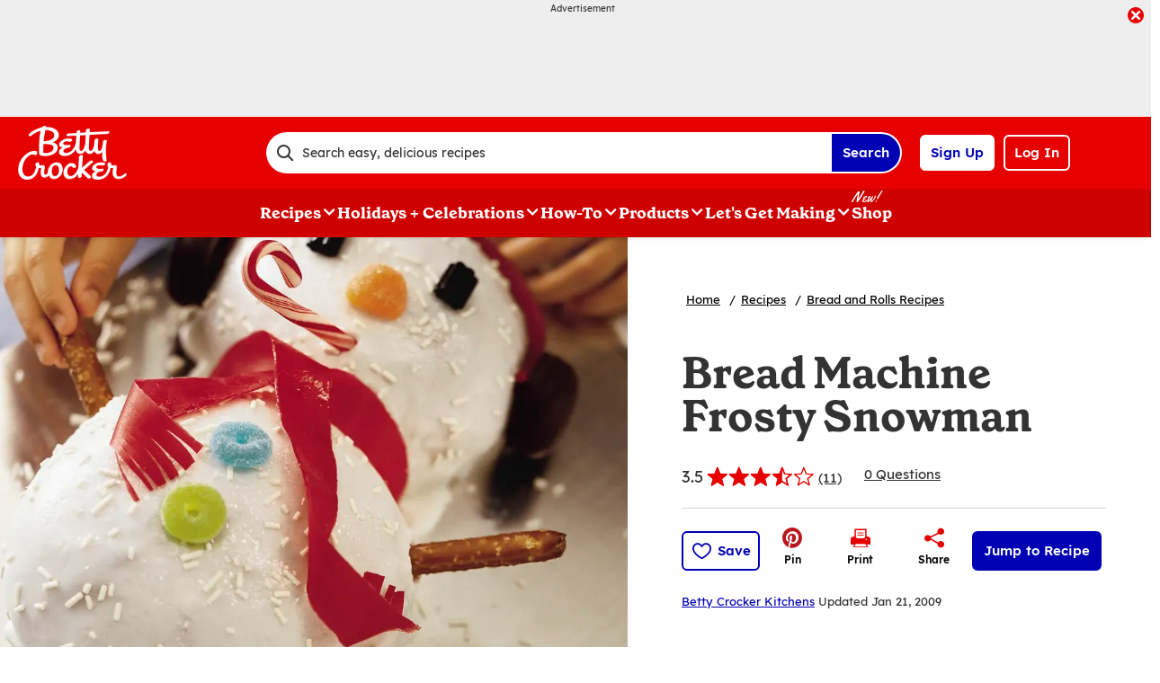

--- FILE ---
content_type: text/html; charset=utf-8
request_url: https://www.bettycrocker.com/recipes/bread-machine-frosty-snowman/80676bff-8ff6-445c-a3ef-27b14f18bd31
body_size: 50239
content:
<!DOCTYPE html>
<html lang="en" class="en">
<head>
    <title>Bread Machine Frosty Snowman Recipe - BettyCrocker.com</title>
    <meta charset="utf-8" />


<meta name='viewport' content='width=device-width, initial-scale=1'><meta property='og:site_name' content='BettyCrocker.com'><meta property='og:url' content='https://www.bettycrocker.com/recipes/bread-machine-frosty-snowman/80676bff-8ff6-445c-a3ef-27b14f18bd31'><meta property='og:title' content='Bread Machine Frosty Snowman'><meta property='og:description' content='Looking for a clever edible gift?  &quot;Frosty&quot; is easy to make and delicious to munch for breakfast, brunch or lunch.'><meta property='og:image' content='https://mojo.generalmills.com/api/public/content/vaOKiYgkDkOUJxrMCc6urw_gmi_hi_res_jpeg.jpeg?v=99a5ba12&t=466b54bb264e48b199fc8e83ef1136b4'><meta property='og:type' content='article'><meta property='gmi:topics' content='BAKING, SNACKS, Gold Medal, Fruit Roll-Ups, FRUIT ROLLUPS MINIS, FRUIT ROLLUPS, GOLD MEDAL BETTER FOR BREAD, Bake, Lunch, Breakfast, Brunch, Bread, Sweet, Christmas, Betty Crocker, GOLD MEDAL FLOUR'><meta property='fb:app_id' content='124758810890523'><meta property='twitter:card' content='summary'><meta property='onespot:page-type' content='Recipe'><meta name='description' content='Looking for a clever edible gift?  &quot;Frosty&quot; is easy to make and delicious to munch for breakfast, brunch or lunch.'>    <link rel="canonical" href="https://www.bettycrocker.com/recipes/bread-machine-frosty-snowman/80676bff-8ff6-445c-a3ef-27b14f18bd31" />
    <script type="application/ld+json">{"@type":"Recipe","@context":"http://schema.org/","name":"Bread Machine Frosty Snowman","keywords":"bread machine frosty snowman","recipeCategory":"Lunch","image":"https://mojo.generalmills.com/api/public/content/vaOKiYgkDkOUJxrMCc6urw_webp_base.webp?v=61ea985e&t=85e6ab0127c04f66a40c0b82332e03a6","description":"Looking for a clever edible gift?  \"Frosty\" is easy to make and delicious to munch for breakfast, brunch or lunch.","recipeIngredient":["1  cup water","2  tablespoons butter or margarine, softened","3  cups Gold Medal™ Better for Bread™ flour","3  tablespoons granulated sugar","1  teaspoon ground cinnamon","1 1/2  teaspoons salt","2 1/4  teaspoons bread machine yeast","2  cups powdered sugar","3  tablespoons milk","  Pretzel rods, if desired","2  round cookies, if desired","  Assorted candies, if desired","  Betty Crocker™ Fruit Roll-Ups® chewy fruit snack roll, if desired","  White candy sprinkles or edible glitter, if desired"],"totalTime":"PT4H45M","prepTime":"PT0H20M","recipeYield":"24","aggregateRating":{"@type":"AggregateRating","ratingValue":"3.3","ratingCount":"11","bestRating":"5","worstRating":"1"},"author":{"@type":"Person","name":"Betty Crocker Kitchens"},"recipeInstructions":[{"@type":"HowToStep","text":"Measure carefully, placing water, butter, flour, granulated sugar, cinnamon, salt and yeast in bread machine pan in the order recommended by the manufacturer."},{"@type":"HowToStep","text":"Select Dough/Manual cycle. Do not use Delay cycle. Remove dough from pan, using lightly floured hands."},{"@type":"HowToStep","text":"Heat oven to 375°F. Grease cookie sheet. Divide dough into 2 parts, with 1 part slightly smaller than the other. Shape smaller part of dough into 4-inch ball; place on cookie sheet. Shape remaining dough into 6-inch ball; place next to 4-inch ball with sides touching. Cover and let rise in warm place 15 minutes."},{"@type":"HowToStep","text":"Bake 25 to 28 minutes or until bread is golden and sounds hollow when tapped. Cool 10 minutes. Carefully remove from cookie sheet to cooling rack. Cool completely, about 2 hours."},{"@type":"HowToStep","text":"Place baked bread on serving platter. In small bowl, mix powdered sugar and milk until smooth and thin enough to drizzle. Spoon glaze over bread, allowing some to drizzle down sides. Attach pretzel rods for arms and cookies for earmuffs. Decorate with candies. Cut fruit snack; add for scarf. Sprinkle with candy sprinkles."}],"mainEntity":[],"nutrition":{"@type":"NutritionInformation","calories":"120  ","carbohydrateContent":"25  g","cholesterolContent":"5  mg","fiberContent":"1  g","proteinContent":"2  g","saturatedFatContent":"1  g","servingSize":"1 Serving","sodiumContent":"160  mg"},"dateCreated":"2004-01-01T00:00:00.00-06:00"}</script><script type="application/ld+json">{"@type":"BreadcrumbList","@context":"http://schema.org/","itemListElement":[{"@type":"ListItem","position":1,"name":"Home","item":"https://www.bettycrocker.com/"},{"@type":"ListItem","position":2,"name":"Recipes","item":"https://www.bettycrocker.com/recipes"},{"@type":"ListItem","position":3,"name":"Bread and Rolls Recipes","item":"https://www.bettycrocker.com/recipes/dishes/breads-and-roll-recipes"}]}</script><script type="text/javascript">GeneralMills = window.GeneralMills || {}; GeneralMills.ContentMetadata = {"contentId":"80676bff-8ff6-445c-a3ef-27b14f18bd31","contentType":"Recipe","title":"Bread Machine Frosty Snowman","description":"Looking for a clever edible gift?  \"Frosty\" is easy to make and delicious to munch for breakfast, brunch or lunch.","pageUrl":"https://www.bettycrocker.com/recipes/bread-machine-frosty-snowman/80676bff-8ff6-445c-a3ef-27b14f18bd31","imageUrl":"https://mojo.generalmills.com/api/public/content/vaOKiYgkDkOUJxrMCc6urw_webp_base.webp?v=61ea985e&t=e724eca7b3c24a8aaa6e089ed9e611fd","averageRating":0.67272722721099854,"reviewCount":1};</script>
    <script charset='UTF-8'>var _aaq = window._aaq || (window._aaq = []);(function(){var d = document, g = d.createElement('script'), s = d.getElementsByTagName('script')[0];g.type = 'text/javascript'; g.async = true;g.src = document.location.protocol + '//cdn.evgnet.com/beacon/generalmills/bettycrocker/scripts/evergage.min.js';s.parentNode.insertBefore(g, s);})();</script><script>(function () {var snakeCaseRegEx = function(s){return s.replace(/\W+/g, ' ').split(/ |\B(?=[A-Z])/).map(word => word.toLowerCase()).join('_');};var convertToSnakeCase = function(d) {var newObj = {};Object.keys(d).forEach(function(key){if (key == 'EventType') {newObj['event'] = snakeCaseRegEx(d[key]);} else {var value = d[key];key = snakeCaseRegEx(key);newObj[key] = value;}});return newObj};window.dataLayer = window.dataLayer || [];window.utag_data = {"ContentId":"80676bff-8ff6-445c-a3ef-27b14f18bd31","ContentType":"Recipe","Language":"en","ContentTitle":"Bread Machine Frosty Snowman","SearchRelevancyScore":"76.72727227211","AverageRating":"0.672727227210999","RatingCount":"11","ReviewCount":"1","PublishDate":"01/01/2004","SeoModifiedDate":"01/21/2009","EnhancedContent":"not_enhanced","UpdateType":"updated","MetadataLabel":["Division","Division","Franchise","Franchise","Marketing Impression SubCat","Marketing Impression SubCat","Marketing Impression SubCat","Prep Method","Meal Type","Meal Type","Meal Type","Dish Type","Flavor","Occasion","Franchise","Marketing Impression SubCat"],"MetadataValue":["BAKING","SNACKS","Gold Medal","Fruit Roll-Ups","FRUIT ROLLUPS MINIS","FRUIT ROLLUPS","GOLD MEDAL BETTER FOR BREAD","Bake","Lunch","Breakfast","Brunch","Bread","Sweet","Christmas","Betty Crocker","GOLD MEDAL FLOUR"],"RecordType":"Recipe","PrepTime":"20 min","TotalTime":"4 hr 45 min","NumberOfServings":"24","IsMemberGenerated":"false","IngredientBase":["water","butter","Gold Medal Better for Bread Flour","granulated sugar","ground cinnamon","salt","Bread Machine Yeast","powdered sugar","milk","Pretzel Rods","cookie","Assorted Candies","Betty Crocker Fruit Roll-Ups","Glitter"],"PageName":"","PageType":"Content","UserStatus":"Anonymous","EsrcCode":"11275"};dataLayer.push(convertToSnakeCase(window.utag_data));GeneralMills = window.GeneralMills || {};GeneralMills.Analytics = GeneralMills.Analytics || {};GeneralMills.Analytics.raiseEvent = function(d) {dataLayer.push(convertToSnakeCase(d));};})();</script><script>(function(w, d, s, l, i){w[l]=w[l]||[];w[l].push({'gtm.start':new Date().getTime(),event:'gtm.js'});var f = d.getElementsByTagName(s)[0],j = d.createElement(s), dl = l != 'dataLayer' ? '&l=' + l : ''; j.async=true;j.src='https://www.googletagmanager.com/gtm.js?id='+i+dl;f.parentNode.insertBefore(j, f);})(window, document,'script','dataLayer','GTM-WTWVRR8');</script><script type="text/javascript">(function() {  GeneralMills = window.GeneralMills || {}; GeneralMills.getGlobalSetting = function(key) {  var config = {"isSearchEngineRequest":false,"userPrivacy_CookieExists":false,"userPrivacy_AnalyticsEnabled":true,"userPrivacy_FunctionalEnabled":true,"userPrivacy_TargetingEnabled":true}; return config[key]; }; })();</script><script>
/* DCI 96f48692-3435-4cee-96b2-a138f9623005 */
(() => {   
    document.addEventListener("evergage:onStatSend", (event) => {

        const { campaignId, experienceId } = event.detail.campaignResponse        

        if (campaignId && experienceId) {
            let campaignDataLayerObj = dataLayer.find(x => x.CampaignInfo);

            let campaign = {
                CampaignId: campaignId,
                ExperienceId: experienceId
            };
           
            if (campaignDataLayerObj && campaignDataLayerObj.CampaignInfo.length > 0) {
                campaignDataLayerObj.CampaignInfo.push(campaign);
            }
            else {
                dataLayer.push({ CampaignInfo: [campaign] });
            }
        }

        console.log("campaign Id: " + campaignId + " experienceId: " + experienceId);

    });
})();
</script>
<link rel="preconnect" href="https://a.pub.network/" crossorigin /> <link rel="preconnect" href="https://b.pub.network/" crossorigin /> <link rel="preconnect" href="https://c.pub.network/" crossorigin /> <link rel="preconnect" href="https://d.pub.network/" crossorigin /> <link rel="preconnect" href="https://btloader.com/" crossorigin /> <link rel="preconnect" href="https://api.btloader.com/" crossorigin /> <link rel="preconnect" href="https://cdn.confiant-integrations.net" crossorigin /> <script data-cfasync="false" type="text/javascript">   var freestar = freestar || {};   freestar.queue = freestar.queue || [];   freestar.config = freestar.config || {};   freestar.config.enabled_slots = [];   freestar.initCallback = function () { (freestar.config.enabled_slots.length === 0) ? freestar.initCallbackCalled = false : freestar.newAdSlots(freestar.config.enabled_slots) } </script> <script src="https://a.pub.network/bettycrocker-com/pubfig.min.js" data-cfasync="false" async></script>
    <style>
/* DCI d2b9eb12-bd11-4349-b003-a91270a4e97d */
#BettyFooterLinks { background-color:transparent;}
/* DCI 9208430e-3794-4f53-b971-b0b1d9e4ebea */
.recipeDetail.redesign 
  .fullWidthColumn.heroSection 
  .fullWidthColumnContainer 
  .heroContentContainer 
  .heroActionToolbar   
  .actionToolbar {
   z-index: 1;
   position: relative;
   
	.atButtons.atButtonsPrimary li {
    
		&:has(> button:not(.atButton.atButtonFavorite):not(.atButton.atButtonJumpTo)),
		&:has(> a:not(.atButton.atButtonFavorite):not(.atButton.atButtonJumpTo)) {
			display: none;
		}
  
		.atButtonCopyLink:before,.atButtonEmail:before,.atButtonPrint:before,.atButtonReveal:before {
			color: #333;
		}
			
		.atButtonPrint:before {
			content: "\e94d";
		}				
		
		.actionToolbarRevealModal .modal.visible .modalContent .atButton {
			margin: 0;
			padding: 0;
			margin-bottom: 30px;
			
			.atbName {
				padding: 0;
			}
			
			&.atButtonCopyLink {
				margin-bottom: 0;
			}
		}	
	}
}
/* DCI 369001fe-7381-46fb-847f-3e79a76be0b1 */
.recipeDetail .rdpImage img { 
    aspect-ratio: 16 / 9;  object-fit: cover;
}
</style>
<script>
/* DCI 7fd62afa-fe3e-4ee8-b448-38d9c04c0c61 */
(() => {
   const SovrnSegment1 = 'v8';
   const SovrnSegment2 = 'unused';
   const urlParams = new URLSearchParams(window.location.search);  
   const  debugMode =  urlParams.get('cwv_debug')  == 1 || false;

   const mapToDataLayer = cwv => {
     const dataLayerObj = { event: 'coreWebVitals', webVitalsMeasurement: {} };
	   
    const mappedCwv = {
      name: cwv.name,
      debugTarget: '',   
      testGroup: '', 
      id: cwv.id,
      value: cwv.value,
      delta: cwv.delta,
      valueRounded: Math.round(cwv.name === 'CLS' ? cwv.value * 1000 : cwv.value),
      deltaRounded: Math.round(cwv.name === 'CLS' ? cwv.delta * 1000 : cwv.delta)
    };

    mapDetails(cwv, mappedCwv);   
    dataLayerObj.webVitalsMeasurement = mappedCwv;
    
     if (debugMode === false)  {
         dataLayer.push({event: 'coreWebVitals', webVitalsMeasurement:  mappedCwv});              
     }
     else  {
        mappedCwv.attribution = cwv.attribution;
         console.log(mappedCwv);
      }
  };

    const getSovrnSegmentation = () => {
     if (!window.googletag || !window.googletag.pubads || window.googletag.pubads().getTargeting('tags').length == 0)
            return 'NA';   
       let tags = window.googletag.pubads().getTargeting('tags')[0].split(',');        
       if (tags.includes(SovrnSegment1))
            return SovrnSegment1;
        if (tags.includes(SovrnSegment2))
            return SovrnSegment2;
        return '';
    };

  const mapDetails = (cwv, mappedCwv) => {
    switch (cwv.name) {
      case 'CLS':
        mappedCwv.debugTarget = cwv.attribution.largestShiftTarget;
        mappedCwv.testGroup = getSovrnSegmentation();
        break;
      case 'FID':
        mappedCwv.debugTarget = cwv.attribution.eventTarget;
        break;
      case 'LCP':
        mappedCwv.debugTarget = cwv.attribution.element;
        break;
      case 'INP':
        mappedCwv.debugTarget = cwv.attribution.eventTarget;
        mappedCwv.testGroup = getSovrnSegmentation();
        break;
    }
    return mappedCwv; 
  }

  var script = document.createElement('script');
  script.src =
    'https://unpkg.com/web-vitals@3/dist/web-vitals.attribution.iife.js';
 
  script.onload = function () {    
    webVitals.onINP(mapToDataLayer, {reportAllChanges: debugMode }); 
    webVitals.onCLS(mapToDataLayer, {reportAllChanges: debugMode});
    webVitals.onTTFB(mapToDataLayer);
    webVitals.onFID(mapToDataLayer);
    webVitals.onFCP(mapToDataLayer);
    webVitals.onLCP(mapToDataLayer);
  };
  document.head.appendChild(script);
})();
/* DCI 43ccc43e-993e-4cdf-8ef1-3ecfd1ac2ae9 */
window.GeneralMills = window.GeneralMills || {};
/* DCI 9651f41a-5936-41cb-8b4b-2eceb50a7aa5 */
window.SearchTrackingInfo = window.SearchTrackingInfo || {};
/* DCI 422e28ba-c9f8-41c0-873d-8b685b4341a2 */
window.globalCellfireDisable = true;
</script>

<link href="/dist/BC/global.31f0a540adf88de140dd81d832a596d4.css" rel="stylesheet"><link href="/dist/BC/rdp.22b512c4781f585edf4db8a1d864304d.css" rel="stylesheet"><link rel="preload" href="/dist/BC/main.274377deaf0a8a9f90993cd296b9d07e.bundle.js" as="script"/><link rel="preload" href="/dist/BC/global.31f0a540adf88de140dd81d832a596d4.bundle.js" as="script"/><link rel="preload" href="/dist/BC/rdp.22b512c4781f585edf4db8a1d864304d.bundle.js" as="script"/><link rel="preload" as="style" href="/dist/BC/global.31f0a540adf88de140dd81d832a596d4.async.css" onload="this.onload=null;this.rel='stylesheet';"><link rel="preload" as="style" href="/dist/BC/rdp.22b512c4781f585edf4db8a1d864304d.async.css" onload="this.onload=null;this.rel='stylesheet';"></head>
<body class="">
    <div class="topOfBody"></div>
    <style>
/* DCI df24b4c4-66be-40be-b095-c40b259665a2 */
@media screen and (min-width: 1000px) {
	.pageProductDetail.adhesiveHeaderAd {
		.adhesiveAdSpacing {
			display:  block;
		}
	}
}

body:not(.pageProductDetail) {
	&.adhesiveHeaderAd {
		.adhesiveAdSpacing {
			display:  block;
		}
	}
}

@media screen and (max-width: 1000px) {
.pageHome .adAboveSiteHeader {
min-height: 90px;
}
}

.pageHome .adAboveSiteHeader {
min-height: 130px;
}

.pageContainer {
.channelLinksInner {
  height:  102px;
}
}
/* DCI 56f37f2a-e3c8-4150-a88a-f7c9352e9559 */
.nctaInterstitial .interstitialModal .anonymousSignup button.anonymousSubscribeButton {
    margin-top: auto;
    margin-bottom: 0;
    margin-left: 0;
}

 @media (min-width: 1000px) {
        .nctaInterstitial .interstitialModal .anonymousSignup .anonymousEmailWrapper input.anonymousEmail:focus-visible {
            padding: 4.5px;
        }
    }
/* DCI 15b7c404-6924-439c-b7d5-fd28477ac7a1 */
.contentBuilder .dynamicBlock .blockAnchor:before {
  margin-top: -20px;
  height: 20px;
}
@media (min-width:1000px){
.contentBuilder .dynamicBlock .tableOfContents ~ .blockAnchor:before {
  margin-top: -130px;
  height: 130px;
}
}

/* DCI ab1325ee-8ef9-4b16-b338-5ada3fabbe48 */
@media screen and (min-width: 1000px) {
.adhesiveAdSpacing {
  display:  block;
}
body:not(.adhesiveHeaderAdFixed){
.adhesiveAdSpacing {
&.visibleDesktop{
  display:  none;
}
}
}
} 
.recipeDetail .columns .primary.recipeBuyNow {
min-height: 80px;
}
 
@media screen and (max-width: 767px) {
.recipeNewsletterCTA {
.recipeNewsletterMobile:has(.nctaWrapper){
min-height : 315px;
}
}
.recipeFeatureAd:has(.adChrome), .recipeSecondaryAd:has(.adChrome) {
min-height: 380px;
}
} 

.recipeTernaryAd {
order : 24;
}

.recipeBadgeMakeWith {
.badgeImage {
min-height : 100px;
}
}

@media screen and (min-width: 1000px) {
.recipeDetail .preColumns .rdpImageContainer {
min-height: 391px;
}
.rdpBuyNowTop #whisk-target-container-rdp-top {
min-height: 60px;
}
}
@media screen and (max-width: 500px) {
.rdpImageContainer {
.nativeAdsBrandingHeader {
min-height : 56px;
}
}
}

element.style {
}
@media screen and (min-width: 767px) {
    .nativeAdsBrandingHeader {
        position: absolute;
        bottom: 0;
        right: 0;
        left: 0;
    }
}
/* DCI 0333a4f6-dd94-411a-a3f1-449c04cbfeb9 */
.recipeDetail.redesign .fullWidthColumn.heroSection .fullWidthColumnContainer .heroContentContainer .heroActionToolbar .actionToolbar .atButtons.atButtonsPrimary {
	.atButton.atButtonJumpTo {
		background-color: #fff;
		border: none;
		
		.atbName {
			color: #0000b4;
			text-decoration: underline;
            font-weight: 400;
		}		
	}
	
	.atButton.atButtonFavorite {
		background-color: #0000b4;
		
		.atbName {
			color: #fff;
		}
		
		&:before {
			color: #fff;
		}
		
		&:hover {
			background-color: #0000b4;
			
			.atbName {
				color: #fff;
				text-decoration: none;
			}
		}
	}
}

@media screen and (min-width: 1000px) {
	.recipeDetail.redesign .recipeContent {
		.recipeDetailToolbarContainer .recipeDetailActionToolbar, .seoContentToolbarContainer .recipeDetailActionToolbar,
		.recipeDetailSection .recipeDetailSection1 .recipeSecondaryAd, .seoContent .recipeFeatureAd {
			top: 150px;
		}
	}
	
	.adhesiveHeaderAdFixed .recipeDetail.redesign .recipeContent {
		.recipeDetailSection .recipeDetailSection1 .recipeSecondaryAd, .recipeDetailToolbarContainer .recipeDetailActionToolbar, .seoContent .recipeFeatureAd, .seoContentToolbarContainer .recipeDetailActionToolbar {
			top: 285px;
		}
	}
}
/* DCI 4b7f3089-d3a7-41e1-9d8a-caa11213b1b2 */
.recipeDetail.redesign .recipeContent {
	.recipeDetailSection {
		.recipeDetailSection1 .recipeIngredients {
			.recipeBuyNow:has(.Whisk_scriptId > .privacyMessage) {
				display: none;
			}
		}
	}
}
</style>
<script>
/* DCI cc4f8c7e-43e5-4d16-9680-5433c308482e */
(function(){ window.reg= { userRegistration: {} } })();
</script>

    


<script type="text/javascript"/>
(function() {
	 document.addEventListener('DOMContentLoaded', function() {
	 var componentMetadata = JSON.parse('\x7b\x22componentName\x22\x3a\x22OneTrust_2ee1ece6-a33c-4f37-aafb-6377bfa48ff1\x22,\x22deferOptions\x22\x3a\x7b\x22deferComponent\x22\x3atrue,\x22deferType\x22\x3a\x22Simple\x22,\x22deferId\x22\x3a\x22r2aba20de80ba47728a005d428c743e9a\x22,\x22deferredContainerId\x22\x3anull,\x22deferredContainerView\x22\x3a\x22OneTrust\x22\x7d,\x22viewName\x22\x3a\x22OneTrust\x22\x7d');
		 var configuration = {"domainId":"acb6eb28-eeec-400d-8849-beadfc79ac63","isMultilingual":false};
		 var moduleName = 'oneTrust';
		 var isVueModule = false;
		 GeneralMills.PandoSites.RegisterControlInstance(moduleName, configuration, componentMetadata, isVueModule)
});
})();
</script>

<a href="#content" class="skipToContentLink">Skip to Content</a>

<div class="adhesiveAdSpacing"></div>
<div class="adhesiveAd">
    
    <div id=rba904f969a1b404c8f797c595f6bc6a7 data-deferId=rba904f969a1b404c8f797c595f6bc6a7 class="adChrome">
        <div class="advertisement" v-show="showAd">
            <div class="adCaptionText" v-html="settings.adCaptionText"></div>
            <div class="adContinuesText" v-html="settings.continuesBelowText"></div>
            <button class="closeAdButton" @click="closeAd" aria-label="close"></button>
            <div align="center" data-freestar-ad="__390x70 __728x100" id="acd7ade627fb341cbaec004a80a578217" data-placement-name="bettycrocker-com_leaderboard"></div>
        </div>
    </div>
<script type="text/javascript"/>
(function() {
	 document.addEventListener('DOMContentLoaded', function() {
	 var componentMetadata = JSON.parse('\x7b\x22componentName\x22\x3a\x22DoubleClick_991fa28f-6136-4753-8326-0c58d85121dd\x22,\x22deferOptions\x22\x3a\x7b\x22deferComponent\x22\x3atrue,\x22deferType\x22\x3a\x22OnDemand\x22,\x22deferId\x22\x3a\x22rba904f969a1b404c8f797c595f6bc6a7\x22,\x22deferredContainerId\x22\x3a\x22\x2fadhesiveAd\x22,\x22deferredContainerView\x22\x3a\x22DoubleClick\x22\x7d,\x22viewName\x22\x3a\x22DoubleClick\x22\x7d');
		 var configuration = {"adId":"OMP/bettycrocker/recipes/728x90_Header","minPageWidth":"768","maxPageWidth":"9999","defaultMinPageWidth":"1000","defaultMaxPageWidth":"9999","size":"[[728, 90], [970, 90]]","refreshWhenViewed":true,"adContainerId":"51953547-18d8-4911-9613-5f1f7adbec88","doubleClickAdContainerId":"463a9af7-2ab0-425b-b231-5de451adf0c1","adCaptionText":"Advertisement","networkCode":"/15704463/","relevantMetadata":[null,null,null],"privacyOptOut":false,"isThirdPartyProvider":true,"thirdPartyTag":"\u003cdiv align=\u0022center\u0022 data-freestar-ad=\u0022__390x70 __728x100\u0022 id=\u0022acd7ade627fb341cbaec004a80a578217\u0022 data-placement-name=\u0022bettycrocker-com_leaderboard\u0022\u003e\u003c/div\u003e","sovrnCssClass":"","responsive":false,"contentType":"Recipe","itemId":"80676bff-8ff6-445c-a3ef-27b14f18bd31","continuesBelowText":"Recipe Continues Below"};
		 var moduleName = 'thirdPartyProvider';
		 var isVueModule = true;
		 GeneralMills.PandoSites.RegisterControlInstance(moduleName, configuration, componentMetadata, isVueModule)
});
})();
</script>
</div>


<header>
    

    <div class="headerContainer">
        <div class="logoContainer">
    <a href="/" title="Betty Crocker Home" class="headerLogo"></a>
</div>

        <div class="headerSearch">
            <div class="searchBoxContainer search clearfix" id=r69b7c6f796bc41bdbd6f381dd1281047 data-deferId=r69b7c6f796bc41bdbd6f381dd1281047
     @keydown.enter="searchEnter"
     @keydown.esc="searchClose"
     @keyup.down="searchListDown"
     @keyup.up="searchListUp"
     @focusout="searchBlur">

    <div class="searchTermContainer">
        <input class="searchInput" @focus="searchFocus" v-model="searchInput"
               placeholder="Search easy, delicious recipes"
               aria-label="Search easy, delicious recipes"
               aria-controls="searchHintList"
               aria-autocomplete="list"
               role="combobox"
               aria-haspopup="listbox"
               :aria-expanded="searchFocused">

        <div v-cloak>
            <button class="clearInputButton iconHollowClose"
                    v-if="showClearButton"
                    aria-label="Clear Button Text"
                    @click="clearSearchInput"></button>
        </div>
    </div>


    <div class="searchHintContainer">
        <component :is="searchHintsComponent"
                   :searchterm="searchInput"
                   :config="config"
                   :selected="hintListIndex"
                   @reset-hints="resetHints"
                   role="listbox"
                   id="searchHintList"></component>
    </div>

    <button type="button" class="searchLinkButton searchTermFilter" @click="searchClick">Search</button>
</div>
<script type="text/javascript"/>
(function() {
	 document.addEventListener('DOMContentLoaded', function() {
	 var componentMetadata = JSON.parse('\x7b\x22componentName\x22\x3a\x22SearchBox_2ee1ece6-a33c-4f37-aafb-6377bfa48ff1\x22,\x22deferOptions\x22\x3a\x7b\x22deferComponent\x22\x3afalse,\x22deferType\x22\x3a\x22None\x22,\x22deferId\x22\x3a\x22r69b7c6f796bc41bdbd6f381dd1281047\x22,\x22deferredContainerId\x22\x3anull,\x22deferredContainerView\x22\x3anull\x7d,\x22viewName\x22\x3a\x22SearchBox\x22\x7d');
		 var configuration = {"settings":{"searchDefaultText":"Search easy, delicious recipes","searchProcessingMessage":"Please Wait..","searchLinkButtonText":"","searchLinkButtonToolTip":"Search","headerSearchBoxTitle":"Search","searchBoxTitle":"","autocompleteSearchPath":"/search","autocompleteSuggestionLimit":10,"minimumSearchHintCharacters":3,"language":"en","id":"ac369813-2553-400e-80e3-0d870251552c","enableSearchTerms":true,"contentTypeFilter":"Article","dataSourceId":"bf5d6354-06e2-4f98-b748-7bb635f42412","preSearchSettings":{"trendingSearchCuratedContentIds":["e1cca5a3-791a-48d0-af81-48bf9b6cea4a","4d259cec-07fa-43dd-85da-b4658cca8f88","3b514bd2-813b-450f-9f8b-9890be11a3c6","8d640b1d-3e90-4e0b-b770-37e41317979c","a02c74b8-6b06-409f-bf6b-8d173b39c15d","892d68e7-6f75-4793-9d48-c47b4da7663a"],"ourFavoriteCuratedContentIds":[],"trendingSearchAutoPopulationCriteria":"TopViewed","ourFavoriteAutoPopulationCriteria":"TopViewed","useAutoPopulationModeForTrendingSearch":false,"useAutoPopulationModeForOurFavorite":true,"recentSectionHeading":"Recent","recentSectionClearLinkText":"Clear all","recentSectionRemoveTermAriaLabel":"Remove {0} from recent search term","trendingSearchSectionHeading":"Trending","ourFavoriteSectionHeading":"Our Favorites","ourFavoriteTagLabel":"Betty Recommended!"},"typeAheadSettings":{"suggestedTermsHeading":"Suggested Keyword","suggestedTermsViewAllLinkText":"View all results","recipeResultsHeading":"Recipes","recipeViewAllLinkText":"View all recipes","articleResultsHeading":"Articles","articleViewAllLinkText":"View all articles","productResultsHeading":"Products","productViewAllLinkText":"View all products"},"showResultsByContentType":true,"clearButtonText":"Clear Button Text"}};
		 var moduleName = 'searchBox';
		 var isVueModule = true;
		 GeneralMills.PandoSites.RegisterControlInstance(moduleName, configuration, componentMetadata, isVueModule)
});
})();
</script>
        </div>

        <div id=r2fa784fed5a342bab0813f7cd9ecf90f data-deferId=r2fa784fed5a342bab0813f7cd9ecf90f class="userLinks">
        <div class="headerAnonymous">
            <ul class="headerLogin">
                <li>
                    <a class="signUpButton" href="/user-profile/register?returnUrl=%2frecipes%2fbread-machine-frosty-snowman%2f80676bff-8ff6-445c-a3ef-27b14f18bd31&isRegistrationFirstStep=true&esrc=11275&RegAction=HEADERJOINLOGIN ">
                        Sign Up
                    </a>
                </li>
                <li>
                    <a class="logInButton" href="/user-profile/login?returnUrl=%2frecipes%2fbread-machine-frosty-snowman%2f80676bff-8ff6-445c-a3ef-27b14f18bd31&isRegistrationFirstStep=false&esrc=11275&RegAction=HEADERJOINLOGIN ">
                        Log In
                    </a>
                </li>
            </ul>
        </div>
</div>
<script type="text/javascript"/>
(function() {
	 document.addEventListener('DOMContentLoaded', function() {
	 var componentMetadata = JSON.parse('\x7b\x22componentName\x22\x3a\x22UserLinks_2ee1ece6-a33c-4f37-aafb-6377bfa48ff1\x22,\x22deferOptions\x22\x3a\x7b\x22deferComponent\x22\x3afalse,\x22deferType\x22\x3a\x22None\x22,\x22deferId\x22\x3a\x22r2fa784fed5a342bab0813f7cd9ecf90f\x22,\x22deferredContainerId\x22\x3anull,\x22deferredContainerView\x22\x3anull\x7d,\x22viewName\x22\x3a\x22UserLinks\x22\x7d');
		 var configuration = {"isKnown":false,"favoritesCount":-1,"joinNowText":"Sign Up","joinNowEsrcCode":"11275","joinNowRegAction":"HEADERJOINLOGIN","loginText":"Log In","loginEsrcCode":"11275","loginRegAction":"HEADERJOINLOGIN","myAccountText":"My Account","settingsText":"Manage","logOutText":"Log Out","returnUrl":"%2frecipes%2fbread-machine-frosty-snowman%2f80676bff-8ff6-445c-a3ef-27b14f18bd31","anonFavoriteQuery":""};
		 var moduleName = 'userLinks';
		 var isVueModule = true;
		 GeneralMills.PandoSites.RegisterControlInstance(moduleName, configuration, componentMetadata, isVueModule)
});
})();
</script>

        <a class="simpleNavToggle"><span>Menu</span></a>
    </div>
    
    <div class="navigationContainer">
        
<nav id=rd65956a8a03f4afd8d31dee671b55ca5 data-deferId=rd65956a8a03f4afd8d31dee671b55ca5 class="targetedNavigation" aria-label="Main Navigation">
    <ul class="levelOneItems">
            <li class=" withChildren">
                <a class="mainLink" href="/recipes">Recipes</a>

                    <div id="subNav_0" class="subNavDisplay">
                                <div class="listSection">
            <ul class="levelTwoItems">
                    <li>
                            <span class="listHeading">Quick Links</span>
                        <ul class="levelThreeItems">
                                <li>
                                    <a href="/recipes/easy-recipes" data-position="Recipes | Quick Links">Easy Recipes</a>
                                </li>
                                <li>
                                    <a href="/special-occasions/kids-recipes" data-position="Recipes | Quick Links">Kids&#39; Favorite Recipes</a>
                                </li>
                                <li>
                                    <a href="/special-occasions/easy-entertaining" data-position="Recipes | Quick Links">Recipes for Entertaining</a>
                                </li>
                                <li>
                                    <a href="/recipes/health-and-diet/gluten-free" data-position="Recipes | Quick Links">Gluten Free Recipes</a>
                                </li>
                                <li>
                                    <a href="/recipes/preparation/slow-cooker-recipes" data-position="Recipes | Quick Links">Slow-Cooker Recipes</a>
                                </li>
                                <li>
                                    <a href="/recipes/global-cuisine/italian-recipes" data-position="Recipes | Quick Links">Italian Recipes</a>
                                </li>
                                <li>
                                    <a href="/recipes/global-cuisine/mexican-recipes" data-position="Recipes | Quick Links">Mexican Recipes</a>
                                </li>
                                <li>
                                    <a href="/recipes" data-position="Recipes | Quick Links">Browse All Recipes</a>
                                </li>
                        </ul>
                    </li>
            </ul>
        </div>

                                <div class="subNavSection">
            <ul class="levelTwoItems">
                    <li>
                            <a class="listHeading" href="/recipes/courses/breakfast-and-brunch-recipes" data-position="Recipes">Breakfast + Brunch</a>
                        <ul class="levelThreeItems">
                                <li>
                                    <a href="/recipes/courses/breakfast-and-brunch-recipes/muffin-recipes" data-position="Recipes | Breakfast + Brunch">Muffin Recipes</a>
                                </li>
                                <li>
                                    <a href="/recipes/courses/breakfast-and-brunch-recipes/egg-bake-recipes" data-position="Recipes | Breakfast + Brunch">Egg Bake Recipes</a>
                                </li>
                                <li>
                                    <a href="/recipes/dishes/quiche-recipes" data-position="Recipes | Breakfast + Brunch">Quiche Recipes</a>
                                </li>
                                <li>
                                    <a href="/recipes/courses/breakfast-and-brunch-recipes/coffee-cake-recipes" data-position="Recipes | Breakfast + Brunch">Coffee Cake Recipes</a>
                                </li>
                        </ul>
                    </li>
                    <li>
                            <a class="listHeading" href="/recipes/courses/dinner-recipes " data-position="Recipes">Dinner</a>
                        <ul class="levelThreeItems">
                                <li>
                                    <a href="/recipes/main-ingredient/chicken-recipes" data-position="Recipes | Dinner">Chicken Recipes</a>
                                </li>
                                <li>
                                    <a href="/recipes/main-ingredient/beef-recipes" data-position="Recipes | Dinner">Beef Recipes</a>
                                </li>
                                <li>
                                    <a href="/recipes/main-ingredient/pork-recipes" data-position="Recipes | Dinner">Pork Recipes</a>
                                </li>
                                <li>
                                    <a href="/recipes/main-ingredient/fish-and-seafood" data-position="Recipes | Dinner">Fish &amp; Seafood Recipes</a>
                                </li>
                        </ul>
                    </li>
                    <li>
                            <a class="listHeading" href="/recipes/courses/appetizer-recipes" data-position="Recipes">Appetizer</a>
                        <ul class="levelThreeItems">
                                <li>
                                    <a href="/recipes/dishes/nacho-recipes" data-position="Recipes | Appetizer">Nacho Recipes</a>
                                </li>
                                <li>
                                    <a href="/recipes/dishes/dips" data-position="Recipes | Appetizer">Dip Recipes</a>
                                </li>
                                <li>
                                    <a href="/recipes/dishes/meatball-recipes" data-position="Recipes | Appetizer">Meatball Recipes</a>
                                </li>
                                <li>
                                    <a href="/recipes/courses/snack-recipes/bite-size-snacks" data-position="Recipes | Appetizer">Mini Bites Recipes</a>
                                </li>
                        </ul>
                    </li>
                    <li>
                            <a class="listHeading" href="/recipes/courses/lunch-recipes" data-position="Recipes">Lunch</a>
                        <ul class="levelThreeItems">
                                <li>
                                    <a href="/recipes/dishes/soup-recipes" data-position="Recipes | Lunch">Soup Recipes</a>
                                </li>
                                <li>
                                    <a href="/recipes/dishes/sandwich-and-wrap-recipes" data-position="Recipes | Lunch">Sandwich and Wrap Recipes</a>
                                </li>
                                <li>
                                    <a href="/recipes/dishes/salad-recipes" data-position="Recipes | Lunch">Salad Recipes</a>
                                </li>
                                <li>
                                    <a href="/recipes/dishes/pasta-recipes/pasta-salad" data-position="Recipes | Lunch">Pasta Salad Recipes</a>
                                </li>
                        </ul>
                    </li>
                    <li>
                            <a class="listHeading" href="/recipes/courses/dessert-recipes" data-position="Recipes">Dessert</a>
                        <ul class="levelThreeItems">
                                <li>
                                    <a href="/recipes/dishes/cake-recipes" data-position="Recipes | Dessert">Cake Recipes</a>
                                </li>
                                <li>
                                    <a href="/recipes/dishes/cookie-recipes" data-position="Recipes | Dessert">Cookie Recipes</a>
                                </li>
                                <li>
                                    <a href="/recipes/dishes/pie-and-tart-recipes" data-position="Recipes | Dessert">Pie Recipes</a>
                                </li>
                                <li>
                                    <a href="/recipes/dishes/brownie-recipes" data-position="Recipes | Dessert">Brownie Recipes</a>
                                </li>
                                <li>
                                    <a href="/recipes/dishes/bar-recipes" data-position="Recipes | Dessert">Bar Recipes</a>
                                </li>
                        </ul>
                    </li>
                    <li>
                            <a class="listHeading" href="/recipes/courses/side-dish-recipes" data-position="Recipes">Side Dish</a>
                        <ul class="levelThreeItems">
                                <li>
                                    <a href="/recipes/courses/side-dish-recipes/vegetable-side-recipes" data-position="Recipes | Side Dish">Vegetable Recipes</a>
                                </li>
                                <li>
                                    <a href="/recipes/courses/side-dish-recipes/potato-side-dish-recipes" data-position="Recipes | Side Dish">Potato Recipes</a>
                                </li>
                                <li>
                                    <a href="/recipes/courses/side-dish-recipes/beans-grains" data-position="Recipes | Side Dish">Legume and Grain Recipes&#160;&#160;</a>
                                </li>
                                <li>
                                    <a href="/recipes/dishes/stuffing-and-dressing-recipes" data-position="Recipes | Side Dish">Stuffing and Dressing Recipes</a>
                                </li>
                        </ul>
                    </li>
            </ul>
        </div>

                    </div>
            </li>
            <li class=" withChildren">
                <a class="mainLink" href="/special-occasions">Holidays + Celebrations</a>

                    <div id="subNav_1" class="subNavDisplay">
                                <div class="listSection">
            <ul class="levelTwoItems">
                    <li>
                            <span class="listHeading">Quick Links</span>
                        <ul class="levelThreeItems">
                                <li>
                                    <a href="/special-occasions/easy-entertaining" data-position="Holidays + Celebrations | Quick Links">Recipes for Entertaining</a>
                                </li>
                                <li>
                                    <a href="/special-occasions/birthdays" data-position="Holidays + Celebrations | Quick Links">Betty’s Birthday Recipes</a>
                                </li>
                                <li>
                                    <a href="/special-occasions/picnic-recipes" data-position="Holidays + Celebrations | Quick Links">Picnic Food Ideas for Your Next Gathering</a>
                                </li>
                                <li>
                                    <a href="/special-occasions/wedding-recipes" data-position="Holidays + Celebrations | Quick Links">Wedding Recipes</a>
                                </li>
                                <li>
                                    <a href="/special-occasions" data-position="Holidays + Celebrations | Quick Links">View All Holidays &amp; Celebrations</a>
                                </li>
                        </ul>
                    </li>
                    <li>
                            <span class="listHeading">Trending Recipes</span>
                        <ul class="levelThreeItems">
                                <li>
                                    <a href="/recipes/homemade-chocolate-chip-cookies/77c14e03-d8b0-4844-846d-f19304f61c57" data-position="Holidays + Celebrations | Trending Recipes">Homemade Chocolate Chip Cookies</a>
                                </li>
                                <li>
                                    <a href="/recipes/easy-pineapple-upside-down-cake/c4d3321d-fad9-41cb-8f29-8d91a4279b07" data-position="Holidays + Celebrations | Trending Recipes">Easy Pineapple Upside-Down Cake</a>
                                </li>
                                <li>
                                    <a href="/recipes/vanilla-buttercream-frosting/39107a19-be94-4571-9031-f1fc5bd1d606" data-position="Holidays + Celebrations | Trending Recipes">Vanilla Buttercream Frosting</a>
                                </li>
                                <li>
                                    <a href="/recipes/simple-meatball-recipe/2959910f-1b27-438a-9085-d40b1950db20" data-position="Holidays + Celebrations | Trending Recipes">Simple Meatballs</a>
                                </li>
                                <li>
                                    <a href="/recipes/stuffed-peppers/63e29e18-903e-467c-aec5-fba4ce3a138f" data-position="Holidays + Celebrations | Trending Recipes">Stuffed Peppers</a>
                                </li>
                        </ul>
                    </li>
            </ul>
        </div>

                                <div class="subNavSection">
            <ul class="levelTwoItems">
                    <li>
                            <a class="listHeading" href="/special-occasions/easy-entertaining" data-position="Holidays + Celebrations">Easy Entertaining</a>
                        <ul class="levelThreeItems">
                                <li>
                                    <a href="/menus-holidays-parties/mhplibrary/recipes/best-make-ahead-appetizers" data-position="Holidays + Celebrations | Easy Entertaining">Make-Ahead Apps to Make the Party</a>
                                </li>
                                <li>
                                    <a href="/menus-holidays-parties/mhplibrary/recipes/easy-slow-cooker-recipes" data-position="Holidays + Celebrations | Easy Entertaining">Zero-Effort Slow-Cooker Recipes</a>
                                </li>
                        </ul>
                    </li>
                    <li>
                            <a class="listHeading" href="/special-occasions/halloween" data-position="Holidays + Celebrations">Halloween</a>
                        <ul class="levelThreeItems">
                                <li>
                                    <a href="/recipes/dishes/cookie-recipes/halloween-cookies" data-position="Holidays + Celebrations | Halloween">Halloween Cookie Recipes</a>
                                </li>
                                <li>
                                    <a href="/recipes/dishes/cake-recipes/halloween-cake-recipes" data-position="Holidays + Celebrations | Halloween">Halloween Cake Recipes</a>
                                </li>
                                <li>
                                    <a href="/recipes/dishes/cupcake-recipes/halloween-cupcake-recipes" data-position="Holidays + Celebrations | Halloween">Halloween Cupcake Recipes</a>
                                </li>
                        </ul>
                    </li>
                    <li>
                            <a class="listHeading" href="/special-occasions/christmas-recipes" data-position="Holidays + Celebrations">Christmas</a>
                        <ul class="levelThreeItems">
                                <li>
                                    <a href="/recipes/dishes/cookie-recipes/christmas-cookies" data-position="Holidays + Celebrations | Christmas">Christmas Cookie Recipes</a>
                                </li>
                                <li>
                                    <a href="/recipes/dishes/cake-recipes/christmas-cake-recipes" data-position="Holidays + Celebrations | Christmas">Christmas Cake Recipes</a>
                                </li>
                                <li>
                                    <a href="/special-occasions/christmas-recipes/christmas-desserts" data-position="Holidays + Celebrations | Christmas">Christmas Desserts</a>
                                </li>
                                <li>
                                    <a href="/special-occasions/christmas-recipes/christmas-dinner" data-position="Holidays + Celebrations | Christmas">Christmas Dinner Recipes</a>
                                </li>
                                <li>
                                    <a href="/christmas-cookies" data-position="Holidays + Celebrations | Christmas">24 Days of Cookies</a>
                                </li>
                        </ul>
                    </li>
                    <li>
                            <a class="listHeading" href="/special-occasions/easter" data-position="Holidays + Celebrations">Easter</a>
                        <ul class="levelThreeItems">
                                <li>
                                    <a href="/menus-holidays-parties/mhplibrary/holidays/easter-cake-ideas" data-position="Holidays + Celebrations | Easter">Easter Cake Recipes</a>
                                </li>
                                <li>
                                    <a href="/menus-holidays-parties/mhplibrary/holidays/easter-dinner-ideas" data-position="Holidays + Celebrations | Easter">Easter Dinner Recipes</a>
                                </li>
                                <li>
                                    <a href="/menus-holidays-parties/mhplibrary/holidays/classic-easter-sides" data-position="Holidays + Celebrations | Easter">Easter Side Dish Recipes</a>
                                </li>
                                <li>
                                    <a href="/menus-holidays-parties/mhplibrary/holidays/14-easy-easter-cookies" data-position="Holidays + Celebrations | Easter">Easter Cookie Recipes</a>
                                </li>
                        </ul>
                    </li>
                    <li>
                            <span class="listHeading">Ovens Off</span>
                        <ul class="levelThreeItems">
                                <li>
                                    <a href="/recipes/preparation/grill-recipes" data-position="Holidays + Celebrations | Ovens Off">Grilling Recipes</a>
                                </li>
                                <li>
                                    <a href="/recipes/preparation/smoker-recipes" data-position="Holidays + Celebrations | Ovens Off">Smoker Recipes</a>
                                </li>
                                <li>
                                    <a href="/recipes/preparation/blender-recipes" data-position="Holidays + Celebrations | Ovens Off">Blender Recipes</a>
                                </li>
                                <li>
                                    <a href="/recipes/preparation/slow-cooker-recipes" data-position="Holidays + Celebrations | Ovens Off">Slow-Cooker Recipes</a>
                                </li>
                        </ul>
                    </li>
                    <li>
                            <a class="listHeading" href="/special-occasions/graduation-recipes" data-position="Holidays + Celebrations">Graduation</a>
                        <ul class="levelThreeItems">
                                <li>
                                    <a href="/special-occasions/graduation-recipes/graduation-desserts" data-position="Holidays + Celebrations | Graduation">Graduation Desserts</a>
                                </li>
                                <li>
                                    <a href="/special-occasions/graduation-recipes/punch-and-drink-recipes" data-position="Holidays + Celebrations | Graduation">Graduation Drink Recipes</a>
                                </li>
                        </ul>
                    </li>
                    <li>
                            <a class="listHeading" href="/special-occasions/thanksgiving-recipes" data-position="Holidays + Celebrations">Thanksgiving</a>
                        <ul class="levelThreeItems">
                                <li>
                                    <a href="/menus-holidays-parties/mhplibrary/holidays/thanksgiving-brunch-ideas" data-position="Holidays + Celebrations | Thanksgiving">Thanksgiving Brunch</a>
                                </li>
                                <li>
                                    <a href="/special-occasions/thanksgiving-recipes/thanksgiving-appetizers" data-position="Holidays + Celebrations | Thanksgiving">Thanksgiving Appetizer Recipes</a>
                                </li>
                                <li>
                                    <a href="/menus-holidays-parties/mhplibrary/holidays/small-thanksgiving-dinner-ideas" data-position="Holidays + Celebrations | Thanksgiving">Small Thanksgiving Recipes</a>
                                </li>
                                <li>
                                    <a href="/menus-holidays-parties/mhplibrary/recipes/best-turkey-recipes" data-position="Holidays + Celebrations | Thanksgiving">Best Turkey Recipes</a>
                                </li>
                                <li>
                                    <a href="/special-occasions/thanksgiving-recipes/sides" data-position="Holidays + Celebrations | Thanksgiving">Thanksgiving Side Dish Recipes</a>
                                </li>
                                <li>
                                    <a href="/recipes/dishes/pie-and-tart-recipes/thanksgiving" data-position="Holidays + Celebrations | Thanksgiving">Thanksgiving Pie Recipes</a>
                                </li>
                                <li>
                                    <a href="/special-occasions/thanksgiving-recipes/desserts" data-position="Holidays + Celebrations | Thanksgiving">Thanksgiving Dessert Recipes</a>
                                </li>
                                <li>
                                    <a href="/special-occasions/thanksgiving-recipes/thanksgiving-non-turkey-mains" data-position="Holidays + Celebrations | Thanksgiving">Non-Turkey Thanksgiving Mains</a>
                                </li>
                                <li>
                                    <a href="/special-occasions/thanksgiving-recipes/thanksgiving-leftovers" data-position="Holidays + Celebrations | Thanksgiving">Leftover Thanksgiving Recipes</a>
                                </li>
                        </ul>
                    </li>
            </ul>
        </div>

                    </div>
            </li>
            <li class=" withChildren">
                <a class="mainLink" href="/how-to">How-To</a>

                    <div id="subNav_2" class="subNavDisplay">
                                <div class="listSection">
            <ul class="levelTwoItems">
                    <li>
                            <span class="listHeading">Quick Links</span>
                        <ul class="levelThreeItems">
                                <li>
                                    <a href="/how-to/tipslibrary/baking-tips/how-to-make-sugar-cookie-frosting" data-position="How-To | Quick Links">How to Make Sugar Cookie Frosting</a>
                                </li>
                                <li>
                                    <a href="/how-to/tipslibrary/baking-tips/cookie-troubleshooting-guide" data-position="How-To | Quick Links">Cookie Troubleshooting Guide</a>
                                </li>
                                <li>
                                    <a href="/how-to/tipslibrary/baking-tips/baking-cooking-high-altitudes" data-position="How-To | Quick Links">Baking and Cooking at High Altitudes</a>
                                </li>
                                <li>
                                    <a href="/how-to/tipslibrary/baking-tips/how-to-make-pie-crust" data-position="How-To | Quick Links">How to Make Pie Crust</a>
                                </li>
                                <li>
                                    <a href="/how-to/tipslibrary/baking-tips/how-to-make-cupcakes" data-position="How-To | Quick Links">How to Make Cupcakes</a>
                                </li>
                                <li>
                                    <a href="/how-to" data-position="How-To | Quick Links">View All How-To</a>
                                </li>
                        </ul>
                    </li>
            </ul>
        </div>

                                <div class="subNavSection">
            <ul class="levelTwoItems">
                    <li>
                            <a class="listHeading" href="/how-to/baking-and-desserts" data-position="How-To">Baking &amp; Desserts</a>
                        <ul class="levelThreeItems">
                        </ul>
                    </li>
                    <li>
                            <a class="listHeading" href="/how-to/ingredients-and-preparation " data-position="How-To">Ingredients &amp; Preparation</a>
                        <ul class="levelThreeItems">
                        </ul>
                    </li>
                    <li>
                            <a class="listHeading" href="/how-to/equipment " data-position="How-To">Equipment &amp; Kitchen Gadgets</a>
                        <ul class="levelThreeItems">
                        </ul>
                    </li>
                    <li>
                            <a class="listHeading" href="/how-to/holidays-and-entertaining " data-position="How-To">Holidays &amp; Entertaining</a>
                        <ul class="levelThreeItems">
                        </ul>
                    </li>
                    <li>
                            <a class="listHeading" href="/how-to/meal-planning" data-position="How-To">Meal Planning</a>
                        <ul class="levelThreeItems">
                        </ul>
                    </li>
            </ul>
        </div>

                    </div>
            </li>
            <li class=" withChildren">
                <a class="mainLink" href="/products">Products</a>

                    <div id="subNav_3" class="subNavDisplay">
                        
                                <div class="subNavSection">
            <ul class="levelTwoItems">
                    <li>
                            <a class="listHeading" href="/products/betty-crocker-baking-and-cake-mixes" data-position="Products">Betty Crocker™ Baking &amp; Cake Mixes</a>
                        <ul class="levelThreeItems">
                        </ul>
                    </li>
                    <li>
                            <a class="listHeading" href="/products/betty-crocker-brownies-and-dessert-bars" data-position="Products">Betty Crocker™ Brownies and Bars</a>
                        <ul class="levelThreeItems">
                        </ul>
                    </li>
                    <li>
                            <a class="listHeading" href="/products/cookiemix" data-position="Products">Betty Crocker™ Cookie Mixes</a>
                        <ul class="levelThreeItems">
                        </ul>
                    </li>
                    <li>
                            <a class="listHeading" href="/products/frosting" data-position="Products">Betty Crocker™ Frosting</a>
                        <ul class="levelThreeItems">
                        </ul>
                    </li>
                    <li>
                            <a class="listHeading" href="/products/muffin-mixes" data-position="Products">Betty Crocker™ Muffin Mixes</a>
                        <ul class="levelThreeItems">
                        </ul>
                    </li>
                    <li>
                            <a class="listHeading" href="/products/batchables" data-position="Products">Betty Crocker™ Batchables</a>
                        <ul class="levelThreeItems">
                        </ul>
                    </li>
                    <li>
                            <a class="listHeading" href="/products/betty-crocker-mug-treats" data-position="Products">Betty Crocker™ Mug Treats</a>
                        <ul class="levelThreeItems">
                        </ul>
                    </li>
                    <li>
                            <a class="listHeading" href="/products/gluten-free-baking-mix" data-position="Products">Betty Crocker™ Gluten Free Baking Mixes</a>
                        <ul class="levelThreeItems">
                        </ul>
                    </li>
                    <li>
                            <a class="listHeading" href="/products/betty-exclusives" data-position="Products">Betty Exclusives</a>
                        <ul class="levelThreeItems">
                        </ul>
                    </li>
                    <li>
                            <a class="listHeading" href="/products/bisquick" data-position="Products">Bisquick™</a>
                        <ul class="levelThreeItems">
                        </ul>
                    </li>
                    <li>
                            <a class="listHeading" href="/products/dessert-decorating-products" data-position="Products">Betty Crocker™ Dessert Decorating</a>
                        <ul class="levelThreeItems">
                        </ul>
                    </li>
                    <li>
                            <a class="listHeading" href="/products/gold-medal-all-purpose-flour-2lb" data-position="Products">Gold Medal All Purpose Flour</a>
                        <ul class="levelThreeItems">
                        </ul>
                    </li>
                    <li>
                            <a class="listHeading" href="/products/betty-crocker-potatoes" data-position="Products">Potatoes</a>
                        <ul class="levelThreeItems">
                        </ul>
                    </li>
                    <li>
                            <a class="listHeading" href="/products/fruit-snacks" data-position="Products">Fruit Snacks</a>
                        <ul class="levelThreeItems">
                        </ul>
                    </li>
                    <li>
                            <a class="listHeading" href="/products/betty-crocker-pancake-mix" data-position="Products">Betty Crocker™ Pancake Mix</a>
                        <ul class="levelThreeItems">
                        </ul>
                    </li>
                    <li>
                            <a class="listHeading" href="/products/betty-crocker-pizza-mix" data-position="Products">Betty Crocker™ Pizza Crust Mix</a>
                        <ul class="levelThreeItems">
                        </ul>
                    </li>
                    <li>
                            <a class="listHeading" href="/products/bakeware-and-kitchen-tools" data-position="Products">Bakeware &amp; Kitchen Tools</a>
                        <ul class="levelThreeItems">
                        </ul>
                    </li>
                    <li>
                            <a class="listHeading" href="/products" data-position="Products">All Products</a>
                        <ul class="levelThreeItems">
                        </ul>
                    </li>
            </ul>
        </div>

                    </div>
            </li>
            <li class=" withChildren">
                <a class="mainLink" href="/lets-get-making">Let&#39;s Get Making</a>

                    <div id="subNav_4" class="subNavDisplay">
                        
                                <div class="subNavSection">
            <ul class="levelTwoItems">
                    <li>
                            <a class="listHeading" href="/lets-get-making" data-position="Let&#39;s Get Making">Let&#39;s Get Making</a>
                        <ul class="levelThreeItems">
                        </ul>
                    </li>
                    <li>
                            <a class="listHeading" href="/lets-get-making/dessert-of-the-month" data-position="Let&#39;s Get Making">Dessert of the Month</a>
                        <ul class="levelThreeItems">
                        </ul>
                    </li>
            </ul>
        </div>

                    </div>
            </li>
            <li class="newNavigationItem">
                <a class="mainLink" href="https://shop.bettycrocker.com/">Shop</a>

            </li>
    </ul>
</nav>

<script type="text/javascript"/>
(function() {
	 document.addEventListener('DOMContentLoaded', function() {
	 var componentMetadata = JSON.parse('\x7b\x22componentName\x22\x3a\x22TargetedNavigation_2ee1ece6-a33c-4f37-aafb-6377bfa48ff1\x22,\x22deferOptions\x22\x3a\x7b\x22deferComponent\x22\x3afalse,\x22deferType\x22\x3a\x22None\x22,\x22deferId\x22\x3a\x22rd65956a8a03f4afd8d31dee671b55ca5\x22,\x22deferredContainerId\x22\x3anull,\x22deferredContainerView\x22\x3anull\x7d,\x22viewName\x22\x3a\x22TargetedNavigation\x22\x7d');
		 var configuration = {};
		 var moduleName = 'targetedNav';
		 var isVueModule = false;
		 GeneralMills.PandoSites.RegisterControlInstance(moduleName, configuration, componentMetadata, isVueModule)
});
})();
</script>
    </div>
</header>
<div class="pageContainer">
    
    <section id="content" class="mainContainer">
        
        <div class="poc recipeDetail redesign">
    <div class="fullWidthColumn heroSection">
        <div class="fullWidthColumnContainer">
            <div class="rdpImageContainer">
                <picture class="rdpImage">
    <source media="(min-width: 767px)" srcset="https://mojo.generalmills.com/api/public/content/vaOKiYgkDkOUJxrMCc6urw_webp_base.webp?v=61ea985e&t=191ddcab8d1c415fa10fa00a14351227">
    <source media="(min-width: 500px)" srcset="https://mojo.generalmills.com/api/public/content/vaOKiYgkDkOUJxrMCc6urw_webp_base.webp?v=61ea985e&t=191ddcab8d1c415fa10fa00a14351227">
    <source media="(min-width: 0px)" srcset="https://mojo.generalmills.com/api/public/content/vaOKiYgkDkOUJxrMCc6urw_webp_base.webp?v=61ea985e&t=e724eca7b3c24a8aaa6e089ed9e611fd">
    <img src="https://mojo.generalmills.com/api/public/content/vaOKiYgkDkOUJxrMCc6urw_webp_base.webp?v=61ea985e&t=191ddcab8d1c415fa10fa00a14351227" alt="Bread Machine Frosty Snowman" aria-hidden="true" />
</picture>
            </div>
            <div class="heroContentContainer">
                <div class="breadcrumbsWrapper">
    <nav class="recipeBreadcrumbs" aria-label="Breadcrumb">
        <ol class="breadcrumbList">
                <li class="breadcrumbListItem">
                    <a class="breadcrumbLink" href="/">Home</a>
                </li>
                <li class="breadcrumbListItem">
                    <a class="breadcrumbLink" href="/recipes">Recipes</a>
                </li>
                <li class="breadcrumbListItem">
                    <a class="breadcrumbLink" href="/recipes/dishes/breads-and-roll-recipes">Bread and Rolls Recipes</a>
                </li>

            <li class="breadcrumbListItem breadcrumbCurrentItem">
                <span class="breadcrumbCurrentText" aria-current="page">Bread Machine Frosty Snowman</span>
            </li>
        </ol>
    </nav>
</div>
                
                <h1 class="rdpTitle">Bread Machine Frosty Snowman</h1>
                <div class="reviewSummary">
                    <div id=r9aad798cfeea46c6bfcd1b87df827945 data-deferId=r9aad798cfeea46c6bfcd1b87df827945 class="ratingAndReviewCounts">

    <div class="ratingCountContainer">
        <a href="#cgcRatingAndReview">
                    <span class="numericalRating">3.5</span>   
                    <span class="stars star-70" aria-hidden="true"></span>
                    <span class="aggregateCount" aria-label="11 ratings">(11)</span>

        </a>
        </div>
    <div class="questionCountContainer">
        <a href="#cgcQuestionAndAnswer">
            <span class="aggregateCount">0&nbsp;Questions</span>
        </a>
    </div>
    <div class="cgcContainer">
        <ul class="cgcButtonContainer">
            <li><a href="#cgcRatingAndReview">Write a Review</a></li>
            <li><a href="#cgcQuestionAndAnswer">Ask a Question</a></li>
        </ul>
    </div>
</div>

<script type="text/javascript"/>
(function() {
	 document.addEventListener('DOMContentLoaded', function() {
	 var componentMetadata = JSON.parse('\x7b\x22componentName\x22\x3a\x22RatingAndReviewCounts_2ee1ece6-a33c-4f37-aafb-6377bfa48ff1\x22,\x22deferOptions\x22\x3a\x7b\x22deferComponent\x22\x3afalse,\x22deferType\x22\x3a\x22None\x22,\x22deferId\x22\x3a\x22r9aad798cfeea46c6bfcd1b87df827945\x22,\x22deferredContainerId\x22\x3a\x22\x2fmain\x2frdpRatingAndReview\x22,\x22deferredContainerView\x22\x3anull\x7d,\x22viewName\x22\x3a\x22RatingAndReviewCounts\x22\x7d');
		 var configuration = {};
		 var moduleName = 'ratingAndReviewCounts';
		 var isVueModule = false;
		 GeneralMills.PandoSites.RegisterControlInstance(moduleName, configuration, componentMetadata, isVueModule)
});
})();
</script>

                </div>
                <div class="heroActionToolbar">
                    <div id=rcefdf20c955f4bf79436e366336550ff data-deferId=rcefdf20c955f4bf79436e366336550ff>
        <div class="actionToolbar recipeDetailActionToolbarInline noFloatingBox">
            <ul class="atButtons atButtonsPrimary">
                    <li class="bm-seq0 bt-seq0 bd-seq0">
                        <component is="Favorite"
                                   type="button"
                                   class="atButton atButtonFavorite"
                                   :class="buttonClasses['f5ddc195-aa9e-440f-be1d-07e99b16dbe9']"
                                   :button="buttons['f5ddc195-aa9e-440f-be1d-07e99b16dbe9']"
                                   toolbar-name="RDPToolbarBODY"
                                   :page-attributes="pageAttributes"
                                   :user-settings="userSettings"
                                   :recaptcha-public-key="'6LfU_icUAAAAALSqSjRg5hqZwbPr1b8k-_80a_S_'"
                                                                      @set-modal="setModalComponent"
                                   @set-button-class="setButtonClass">

                                <div class="atbName">Save</div>
                        </component>
                    </li>
                    <li class="bm-seq1 bt-seq1 bd-seq1">
                        <component is="Social"
                                   type="button"
                                   class="atButton atButtonPinterest"
                                   :class="buttonClasses['62986adf-501f-47b8-b784-663541830134']"
                                   :button="buttons['62986adf-501f-47b8-b784-663541830134']"
                                   toolbar-name="RDPToolbarBODY"
                                   :page-attributes="pageAttributes"
                                   :user-settings="userSettings"
                                   :recaptcha-public-key="'6LfU_icUAAAAALSqSjRg5hqZwbPr1b8k-_80a_S_'"
                                                                      @set-modal="setModalComponent"
                                   @set-button-class="setButtonClass">

                                <div class="atbName">Pin</div>
                        </component>
                    </li>
                    <li class="bm-seq2 bt-seq2 bd-seq2">
                        <component is="Print"
                                   type="button"
                                   class="atButton atButtonPrint"
                                   :class="buttonClasses['ce5ab433-0a0d-4a97-8c01-c4588e3e2c86']"
                                   :button="buttons['ce5ab433-0a0d-4a97-8c01-c4588e3e2c86']"
                                   toolbar-name="RDPToolbarBODY"
                                   :page-attributes="pageAttributes"
                                   :user-settings="userSettings"
                                   :recaptcha-public-key="'6LfU_icUAAAAALSqSjRg5hqZwbPr1b8k-_80a_S_'"
                                                                      @set-modal="setModalComponent"
                                   @set-button-class="setButtonClass">

                                <div class="atbName">Print</div>
                        </component>
                    </li>
                    <li class="bm-seq3 bt-seq3 bd-seq3">
                        <component is="Reveal"
                                   type="button"
                                   class="atButton atButtonReveal"
                                   :class="buttonClasses['256769a9-5624-4a2a-b511-ac4dec1916fd']"
                                   :button="buttons['256769a9-5624-4a2a-b511-ac4dec1916fd']"
                                   toolbar-name="RDPToolbarBODY"
                                   :page-attributes="pageAttributes"
                                   :user-settings="userSettings"
                                   :recaptcha-public-key="'6LfU_icUAAAAALSqSjRg5hqZwbPr1b8k-_80a_S_'"
                                                                      @set-modal="setModalComponent"
                                   @set-button-class="setButtonClass">

                                <div class="atbName">Share</div>
                        </component>
                    </li>
                    <li class="bm-seq4 bt-seq4 bd-seq4">
                        <component is="JumpTo"
                                   type="button"
                                   class="atButton atButtonJumpTo"
                                   :class="buttonClasses['195f519c-67be-47ba-a421-7dafb0ecb9d3']"
                                   :button="buttons['195f519c-67be-47ba-a421-7dafb0ecb9d3']"
                                   toolbar-name="RDPToolbarBODY"
                                   :page-attributes="pageAttributes"
                                   :user-settings="userSettings"
                                   :recaptcha-public-key="'6LfU_icUAAAAALSqSjRg5hqZwbPr1b8k-_80a_S_'"
                                                                      @set-modal="setModalComponent"
                                   @set-button-class="setButtonClass">

                                <div class="atbName">Jump to Recipe</div>
                        </component>
                    </li>
            </ul>
        </div>
    <component v-bind:is="modalComponent"
               v-bind:settings="modalSettings"
               v-bind:is-visible="isModalVisible"
               v-on:close="hideModal"
               @set-modal="setModalComponent">
    </component>
</div>


<script type="text/javascript"/>
(function() {
	 document.addEventListener('DOMContentLoaded', function() {
	 var componentMetadata = JSON.parse('\x7b\x22componentName\x22\x3a\x22ActionToolbar_38acaaa6-d627-47d0-a669-0a34aec0ec86\x22,\x22deferOptions\x22\x3a\x7b\x22deferComponent\x22\x3afalse,\x22deferType\x22\x3a\x22None\x22,\x22deferId\x22\x3a\x22rcefdf20c955f4bf79436e366336550ff\x22,\x22deferredContainerId\x22\x3a\x22\x2fmain\x2frdpHeroInlineActionToolbar\x22,\x22deferredContainerView\x22\x3anull\x7d,\x22viewName\x22\x3a\x22ActionToolbar\x22\x7d');
		 var configuration = {"contentId":"80676bff-8ff6-445c-a3ef-27b14f18bd31","toolbarSettings":{"id":"38acaaa6-d627-47d0-a669-0a34aec0ec86","registrationUrl":"/GMI/CoreSites/BC/Home/register/reg-fp","regAction":"FAVORITE","eSourceCode":11275,"namePassedToEvents":"RDPToolbarBODY","buttons":[{"addFavoriteErrorMessage":"Sorry, something went wrong. Please save again.","removeFavoriteErrorMessage":"Error occurred while removing from favorites","registrationUrl":"/GMI/CoreSites/BC/Home/register/reg-fp","regAction":"FAVORITE","eSourceCode":11275,"isCurrentUserAnonymous":false,"isFavoriteItem":false,"id":"f5ddc195-aa9e-440f-be1d-07e99b16dbe9","allowedForAnonymousUsers":false,"type":"Favorite","displayName":"Save","toggleDisplayName":"Saved","namePassedToEvents":"Favorite","cssClassName":"atButtonFavorite","privacyOptOutMessage":"\u003cdiv class=\u0027privacyMessage\u0027\u003e\n\u003ch3\u003eThis feature is not available with your current cookie settings.\u003c/h3\u003e\n\u003cp\u003eYou can \u003ca href=\u0027#\u0027 data-show-preference-center=\u00271\u0027\u003eupdate your privacy settings\u003c/a\u003e to enable this content.  Please enable “Functional Cookies” to use this feature.\u003c/p\u003e\n\u003c/div\u003e","showPrivacyOptOutMessage":false},{"providerName":"pinterest","providerNamePassedToEvents":"Pinterest","shareUrlFormat":"//pinterest.com/pin/create/link/?url={0}","id":"62986adf-501f-47b8-b784-663541830134","allowedForAnonymousUsers":true,"type":"Social","displayName":"Pin","toggleDisplayName":"","namePassedToEvents":"Pinterest","cssClassName":"atButtonPinterest","privacyOptOutMessage":"\u003cdiv class=\u0027privacyMessage\u0027\u003e\n\u003ch3\u003eThis feature is not available with your current cookie settings.\u003c/h3\u003e\n\u003cp\u003eYou can \u003ca href=\u0027#\u0027 data-show-preference-center=\u00271\u0027\u003eupdate your privacy settings\u003c/a\u003e to enable this content.  Please enable “Functional Cookies” to use this feature.\u003c/p\u003e\n\u003c/div\u003e","showPrivacyOptOutMessage":false},{"layoutParameter":"p%3d1","id":"ce5ab433-0a0d-4a97-8c01-c4588e3e2c86","allowedForAnonymousUsers":true,"type":"Print","displayName":"Print","toggleDisplayName":"","namePassedToEvents":"Print","cssClassName":"atButtonPrint","privacyOptOutMessage":"\u003cdiv class=\u0027privacyMessage\u0027\u003e\n\u003ch3\u003eThis feature is not available with your current cookie settings.\u003c/h3\u003e\n\u003cp\u003eYou can \u003ca href=\u0027#\u0027 data-show-preference-center=\u00271\u0027\u003eupdate your privacy settings\u003c/a\u003e to enable this content.  Please enable “Functional Cookies” to use this feature.\u003c/p\u003e\n\u003c/div\u003e","showPrivacyOptOutMessage":false},{"nestedButtons":[{"templateId":"bf50810b-3823-4a07-a4a0-2e63d516cc3e","dialogHeading":"Email Recipe","emailCode":"BC_ContentEmail","dialogSettings":{"cancelButtonText":"Cancel","copyToSenderLabel":"Send a Copy to Myself","emailAddressesLabel":"* Email Address(es)","emailInstructionText":"Separate email addresses with commas","fromText":"From:","privacyPolicyText":"\u003cp\u003e\u0026copy;2026 General Mills, Inc. All Rights Reserved. This information will only be used to send an email to your friend(s) and will not be saved. Please read our \u003ca rel=\u0022noopener noreferrer\u0022 rel=\u0022noopener noreferrer\u0022 href=\u0022http://www.generalmills.com/company/privacy-policies/privacy-policy-us\u0022 target=\u0022_blank\u0022 shape=\u0022rect\u0022\u003ePrivacy Policy\u003c/a\u003e.\u003c/p\u003e","requiredFieldText":"* Required","sendButtonText":"Send","senderEmailAddressLabel":"* Your Email Address","senderFirstNameLabel":"* Your First Name","sendToText":"Send To:"},"id":"e6d709ac-e7a5-44ca-8531-95cb04430374","allowedForAnonymousUsers":true,"type":"Email","displayName":"Share via Email","toggleDisplayName":"","namePassedToEvents":"Email","cssClassName":"atButtonEmail","privacyOptOutMessage":"\u003cdiv class=\u0027privacyMessage\u0027\u003e\n\u003ch3\u003eThis feature is not available with your current cookie settings.\u003c/h3\u003e\n\u003cp\u003eYou can \u003ca href=\u0027#\u0027 data-show-preference-center=\u00271\u0027\u003eupdate your privacy settings\u003c/a\u003e to enable this content.  Please enable “Functional Cookies” to use this feature.\u003c/p\u003e\n\u003c/div\u003e","showPrivacyOptOutMessage":false},{"providerName":"facebook","providerNamePassedToEvents":"Facebook","shareUrlFormat":"//facebook.com/sharer/sharer.php?u={0}","id":"0aa33652-0835-443c-a509-9401ff5784e4","allowedForAnonymousUsers":true,"type":"Social","displayName":"Share on Facebook","toggleDisplayName":"","namePassedToEvents":"Facebook","cssClassName":"atButtonFacebook","privacyOptOutMessage":"\u003cdiv class=\u0027privacyMessage\u0027\u003e\n\u003ch3\u003eThis feature is not available with your current cookie settings.\u003c/h3\u003e\n\u003cp\u003eYou can \u003ca href=\u0027#\u0027 data-show-preference-center=\u00271\u0027\u003eupdate your privacy settings\u003c/a\u003e to enable this content.  Please enable “Functional Cookies” to use this feature.\u003c/p\u003e\n\u003c/div\u003e","showPrivacyOptOutMessage":false},{"successMessage":"Copied.","errorMessage":"Press Ctrl+C and Enter to copy to clipboard","successMessageDuration":3000,"errorMessageDuration":10000,"id":"15e206df-bb9d-424e-9887-8eec2530432e","allowedForAnonymousUsers":true,"type":"CopyLink","displayName":"Copy Link","toggleDisplayName":"","namePassedToEvents":"Copy","cssClassName":"atButtonCopyLink","privacyOptOutMessage":"\u003cdiv class=\u0027privacyMessage\u0027\u003e\n\u003ch3\u003eThis feature is not available with your current cookie settings.\u003c/h3\u003e\n\u003cp\u003eYou can \u003ca href=\u0027#\u0027 data-show-preference-center=\u00271\u0027\u003eupdate your privacy settings\u003c/a\u003e to enable this content.  Please enable “Functional Cookies” to use this feature.\u003c/p\u003e\n\u003c/div\u003e","showPrivacyOptOutMessage":false}],"id":"256769a9-5624-4a2a-b511-ac4dec1916fd","allowedForAnonymousUsers":true,"type":"Reveal","displayName":"Share","toggleDisplayName":"","namePassedToEvents":"Share","cssClassName":"atButtonReveal","privacyOptOutMessage":"\u003cdiv class=\u0027privacyMessage\u0027\u003e\n\u003ch3\u003eThis feature is not available with your current cookie settings.\u003c/h3\u003e\n\u003cp\u003eYou can \u003ca href=\u0027#\u0027 data-show-preference-center=\u00271\u0027\u003eupdate your privacy settings\u003c/a\u003e to enable this content.  Please enable “Functional Cookies” to use this feature.\u003c/p\u003e\n\u003c/div\u003e","showPrivacyOptOutMessage":false},{"jumpToElementId":"recipeHeader","id":"195f519c-67be-47ba-a421-7dafb0ecb9d3","allowedForAnonymousUsers":true,"type":"JumpTo","displayName":"Jump to Recipe","toggleDisplayName":"","namePassedToEvents":"JumpToRecipe","cssClassName":"atButtonJumpTo","privacyOptOutMessage":"\u003cdiv class=\u0027privacyMessage\u0027\u003e\n\u003ch3\u003eThis feature is not available with your current cookie settings.\u003c/h3\u003e\n\u003cp\u003eYou can \u003ca href=\u0027#\u0027 data-show-preference-center=\u00271\u0027\u003eupdate your privacy settings\u003c/a\u003e to enable this content.  Please enable “Functional Cookies” to use this feature.\u003c/p\u003e\n\u003c/div\u003e","showPrivacyOptOutMessage":false}],"isSticky":false},"userSettings":{"isCurrentUserAnonymous":true,"isFavoriteItem":false,"isAnonymousUserWithFavorites":false},"pageAttributes":{"url":"https%3a%2f%2fwww.bettycrocker.com%2frecipes%2fbread-machine-frosty-snowman%2f80676bff-8ff6-445c-a3ef-27b14f18bd31","contentId":"80676bff-8ff6-445c-a3ef-27b14f18bd31"},"recaptchaPublicKey":"6LfU_icUAAAAALSqSjRg5hqZwbPr1b8k-_80a_S_"};
		 var moduleName = 'actionToolbar';
		 var isVueModule = true;
		 GeneralMills.PandoSites.RegisterControlInstance(moduleName, configuration, componentMetadata, isVueModule)
});
})();
</script>
                </div>
                <div class="recipeContributor">
                    
                    <div class="rdpContributor">
    
    <span class="name">
        <a href="/about-us">Betty Crocker Kitchens</a>
    </span>
</div>

<div class="rdpDate">
    Updated Jan 21, 2009
</div>

                </div>
            </div>
        </div>
    </div>
    <div class="columns rdpBanner">
        
    </div>
    <div class="recipeContent">
        <div class="seoContent columns">
            <div class="seoContentToolbarContainer ">
                <div id=rcfc16006f8ac4d9a831da484ccfcd72a data-deferId=rcfc16006f8ac4d9a831da484ccfcd72a>
        <div class="floatingBox">
                    <div class="actionToolbar actionToolbarVertical actionToolbarAnchoredTop recipeDetailActionToolbar">
            <ul class="atButtons atButtonsPrimary">
                    <li class="bm-seq0 bt-seq0 bd-seq0">
                        <component is="Favorite"
                                   type="button"
                                   class="atButton atButtonFavorite"
                                   :class="buttonClasses['16a29701-2b75-4d9a-aa9c-860376da50d7']"
                                   :button="buttons['16a29701-2b75-4d9a-aa9c-860376da50d7']"
                                   toolbar-name="RDPToolbar_UPPER"
                                   :page-attributes="pageAttributes"
                                   :user-settings="userSettings"
                                   :recaptcha-public-key="'6LfU_icUAAAAALSqSjRg5hqZwbPr1b8k-_80a_S_'"
                                                                      @set-modal="setModalComponent"
                                   @set-button-class="setButtonClass">

                                <div class="atbName">Save</div>
                        </component>
                    </li>
                    <li class="bm-seq1 bt-seq1 bd-seq1">
                        <component is="Social"
                                   type="button"
                                   class="atButton atButtonPinterest"
                                   :class="buttonClasses['62986adf-501f-47b8-b784-663541830134']"
                                   :button="buttons['62986adf-501f-47b8-b784-663541830134']"
                                   toolbar-name="RDPToolbar_UPPER"
                                   :page-attributes="pageAttributes"
                                   :user-settings="userSettings"
                                   :recaptcha-public-key="'6LfU_icUAAAAALSqSjRg5hqZwbPr1b8k-_80a_S_'"
                                                                      @set-modal="setModalComponent"
                                   @set-button-class="setButtonClass">

                                <div class="atbName">Pin</div>
                        </component>
                    </li>
                    <li class="bm-seq2 bt-seq2 bd-seq2">
                        <component is="Print"
                                   type="button"
                                   class="atButton atButtonPrint"
                                   :class="buttonClasses['ce5ab433-0a0d-4a97-8c01-c4588e3e2c86']"
                                   :button="buttons['ce5ab433-0a0d-4a97-8c01-c4588e3e2c86']"
                                   toolbar-name="RDPToolbar_UPPER"
                                   :page-attributes="pageAttributes"
                                   :user-settings="userSettings"
                                   :recaptcha-public-key="'6LfU_icUAAAAALSqSjRg5hqZwbPr1b8k-_80a_S_'"
                                                                      @set-modal="setModalComponent"
                                   @set-button-class="setButtonClass">

                                <div class="atbName">Print</div>
                        </component>
                    </li>
                    <li class="bm-seq3 bt-seq3 bd-seq3">
                        <component is="Reveal"
                                   type="button"
                                   class="atButton atButtonReveal"
                                   :class="buttonClasses['256769a9-5624-4a2a-b511-ac4dec1916fd']"
                                   :button="buttons['256769a9-5624-4a2a-b511-ac4dec1916fd']"
                                   toolbar-name="RDPToolbar_UPPER"
                                   :page-attributes="pageAttributes"
                                   :user-settings="userSettings"
                                   :recaptcha-public-key="'6LfU_icUAAAAALSqSjRg5hqZwbPr1b8k-_80a_S_'"
                                                                      @set-modal="setModalComponent"
                                   @set-button-class="setButtonClass">

                                <div class="atbName">Share</div>
                        </component>
                    </li>
                    <li class="bm-seq4 bt-seq4 bd-seq4">
                        <component is="JumpTo"
                                   type="button"
                                   class="atButton atButtonJumpTo"
                                   :class="buttonClasses['195f519c-67be-47ba-a421-7dafb0ecb9d3']"
                                   :button="buttons['195f519c-67be-47ba-a421-7dafb0ecb9d3']"
                                   toolbar-name="RDPToolbar_UPPER"
                                   :page-attributes="pageAttributes"
                                   :user-settings="userSettings"
                                   :recaptcha-public-key="'6LfU_icUAAAAALSqSjRg5hqZwbPr1b8k-_80a_S_'"
                                                                      @set-modal="setModalComponent"
                                   @set-button-class="setButtonClass">

                                <div class="atbName">Jump to Recipe</div>
                        </component>
                    </li>
            </ul>
        </div>

        </div>
    <component v-bind:is="modalComponent"
               v-bind:settings="modalSettings"
               v-bind:is-visible="isModalVisible"
               v-on:close="hideModal"
               @set-modal="setModalComponent">
    </component>
</div>


<script type="text/javascript"/>
(function() {
	 document.addEventListener('DOMContentLoaded', function() {
	 var componentMetadata = JSON.parse('\x7b\x22componentName\x22\x3a\x22ActionToolbar_a9f1c4f2-a454-48f9-ab77-e8196cc2d1be\x22,\x22deferOptions\x22\x3a\x7b\x22deferComponent\x22\x3afalse,\x22deferType\x22\x3a\x22None\x22,\x22deferId\x22\x3a\x22rcfc16006f8ac4d9a831da484ccfcd72a\x22,\x22deferredContainerId\x22\x3a\x22\x2fmain\x2frdpSeoContentToolbar\x22,\x22deferredContainerView\x22\x3anull\x7d,\x22viewName\x22\x3a\x22ActionToolbar\x22\x7d');
		 var configuration = {"contentId":"80676bff-8ff6-445c-a3ef-27b14f18bd31","toolbarSettings":{"id":"a9f1c4f2-a454-48f9-ab77-e8196cc2d1be","registrationUrl":"/GMI/CoreSites/BC/Home/register/reg-fp","regAction":"FAVORITE","eSourceCode":11275,"namePassedToEvents":"RDPToolbar_UPPER","buttons":[{"addFavoriteErrorMessage":"Sorry, something went wrong. Please save again.","removeFavoriteErrorMessage":"Error occurred while removing from favorites","registrationUrl":"/GMI/CoreSites/BC/Home/register/reg-fp","regAction":"FAVORITE","eSourceCode":11275,"isCurrentUserAnonymous":false,"isFavoriteItem":false,"id":"16a29701-2b75-4d9a-aa9c-860376da50d7","allowedForAnonymousUsers":false,"type":"Favorite","displayName":"Save","toggleDisplayName":"Saved","namePassedToEvents":"Favorite","cssClassName":"atButtonFavorite","privacyOptOutMessage":"\u003cdiv class=\u0027privacyMessage\u0027\u003e\n\u003ch3\u003eThis feature is not available with your current cookie settings.\u003c/h3\u003e\n\u003cp\u003eYou can \u003ca href=\u0027#\u0027 data-show-preference-center=\u00271\u0027\u003eupdate your privacy settings\u003c/a\u003e to enable this content.  Please enable “Functional Cookies” to use this feature.\u003c/p\u003e\n\u003c/div\u003e","showPrivacyOptOutMessage":false},{"providerName":"pinterest","providerNamePassedToEvents":"Pinterest","shareUrlFormat":"//pinterest.com/pin/create/link/?url={0}","id":"62986adf-501f-47b8-b784-663541830134","allowedForAnonymousUsers":true,"type":"Social","displayName":"Pin","toggleDisplayName":"","namePassedToEvents":"Pinterest","cssClassName":"atButtonPinterest","privacyOptOutMessage":"\u003cdiv class=\u0027privacyMessage\u0027\u003e\n\u003ch3\u003eThis feature is not available with your current cookie settings.\u003c/h3\u003e\n\u003cp\u003eYou can \u003ca href=\u0027#\u0027 data-show-preference-center=\u00271\u0027\u003eupdate your privacy settings\u003c/a\u003e to enable this content.  Please enable “Functional Cookies” to use this feature.\u003c/p\u003e\n\u003c/div\u003e","showPrivacyOptOutMessage":false},{"layoutParameter":"p%3d1","id":"ce5ab433-0a0d-4a97-8c01-c4588e3e2c86","allowedForAnonymousUsers":true,"type":"Print","displayName":"Print","toggleDisplayName":"","namePassedToEvents":"Print","cssClassName":"atButtonPrint","privacyOptOutMessage":"\u003cdiv class=\u0027privacyMessage\u0027\u003e\n\u003ch3\u003eThis feature is not available with your current cookie settings.\u003c/h3\u003e\n\u003cp\u003eYou can \u003ca href=\u0027#\u0027 data-show-preference-center=\u00271\u0027\u003eupdate your privacy settings\u003c/a\u003e to enable this content.  Please enable “Functional Cookies” to use this feature.\u003c/p\u003e\n\u003c/div\u003e","showPrivacyOptOutMessage":false},{"nestedButtons":[{"templateId":"bf50810b-3823-4a07-a4a0-2e63d516cc3e","dialogHeading":"Email Recipe","emailCode":"BC_ContentEmail","dialogSettings":{"cancelButtonText":"Cancel","copyToSenderLabel":"Send a Copy to Myself","emailAddressesLabel":"* Email Address(es)","emailInstructionText":"Separate email addresses with commas","fromText":"From:","privacyPolicyText":"\u003cp\u003e\u0026copy;2026 General Mills, Inc. All Rights Reserved. This information will only be used to send an email to your friend(s) and will not be saved. Please read our \u003ca rel=\u0022noopener noreferrer\u0022 rel=\u0022noopener noreferrer\u0022 href=\u0022http://www.generalmills.com/company/privacy-policies/privacy-policy-us\u0022 target=\u0022_blank\u0022 shape=\u0022rect\u0022\u003ePrivacy Policy\u003c/a\u003e.\u003c/p\u003e","requiredFieldText":"* Required","sendButtonText":"Send","senderEmailAddressLabel":"* Your Email Address","senderFirstNameLabel":"* Your First Name","sendToText":"Send To:"},"id":"e6d709ac-e7a5-44ca-8531-95cb04430374","allowedForAnonymousUsers":true,"type":"Email","displayName":"Share via Email","toggleDisplayName":"","namePassedToEvents":"Email","cssClassName":"atButtonEmail","privacyOptOutMessage":"\u003cdiv class=\u0027privacyMessage\u0027\u003e\n\u003ch3\u003eThis feature is not available with your current cookie settings.\u003c/h3\u003e\n\u003cp\u003eYou can \u003ca href=\u0027#\u0027 data-show-preference-center=\u00271\u0027\u003eupdate your privacy settings\u003c/a\u003e to enable this content.  Please enable “Functional Cookies” to use this feature.\u003c/p\u003e\n\u003c/div\u003e","showPrivacyOptOutMessage":false},{"providerName":"facebook","providerNamePassedToEvents":"Facebook","shareUrlFormat":"//facebook.com/sharer/sharer.php?u={0}","id":"0aa33652-0835-443c-a509-9401ff5784e4","allowedForAnonymousUsers":true,"type":"Social","displayName":"Share on Facebook","toggleDisplayName":"","namePassedToEvents":"Facebook","cssClassName":"atButtonFacebook","privacyOptOutMessage":"\u003cdiv class=\u0027privacyMessage\u0027\u003e\n\u003ch3\u003eThis feature is not available with your current cookie settings.\u003c/h3\u003e\n\u003cp\u003eYou can \u003ca href=\u0027#\u0027 data-show-preference-center=\u00271\u0027\u003eupdate your privacy settings\u003c/a\u003e to enable this content.  Please enable “Functional Cookies” to use this feature.\u003c/p\u003e\n\u003c/div\u003e","showPrivacyOptOutMessage":false},{"successMessage":"Copied.","errorMessage":"Press Ctrl+C and Enter to copy to clipboard","successMessageDuration":3000,"errorMessageDuration":10000,"id":"15e206df-bb9d-424e-9887-8eec2530432e","allowedForAnonymousUsers":true,"type":"CopyLink","displayName":"Copy Link","toggleDisplayName":"","namePassedToEvents":"Copy","cssClassName":"atButtonCopyLink","privacyOptOutMessage":"\u003cdiv class=\u0027privacyMessage\u0027\u003e\n\u003ch3\u003eThis feature is not available with your current cookie settings.\u003c/h3\u003e\n\u003cp\u003eYou can \u003ca href=\u0027#\u0027 data-show-preference-center=\u00271\u0027\u003eupdate your privacy settings\u003c/a\u003e to enable this content.  Please enable “Functional Cookies” to use this feature.\u003c/p\u003e\n\u003c/div\u003e","showPrivacyOptOutMessage":false}],"id":"256769a9-5624-4a2a-b511-ac4dec1916fd","allowedForAnonymousUsers":true,"type":"Reveal","displayName":"Share","toggleDisplayName":"","namePassedToEvents":"Share","cssClassName":"atButtonReveal","privacyOptOutMessage":"\u003cdiv class=\u0027privacyMessage\u0027\u003e\n\u003ch3\u003eThis feature is not available with your current cookie settings.\u003c/h3\u003e\n\u003cp\u003eYou can \u003ca href=\u0027#\u0027 data-show-preference-center=\u00271\u0027\u003eupdate your privacy settings\u003c/a\u003e to enable this content.  Please enable “Functional Cookies” to use this feature.\u003c/p\u003e\n\u003c/div\u003e","showPrivacyOptOutMessage":false},{"jumpToElementId":"recipeHeader","id":"195f519c-67be-47ba-a421-7dafb0ecb9d3","allowedForAnonymousUsers":true,"type":"JumpTo","displayName":"Jump to Recipe","toggleDisplayName":"","namePassedToEvents":"JumpToRecipe","cssClassName":"atButtonJumpTo","privacyOptOutMessage":"\u003cdiv class=\u0027privacyMessage\u0027\u003e\n\u003ch3\u003eThis feature is not available with your current cookie settings.\u003c/h3\u003e\n\u003cp\u003eYou can \u003ca href=\u0027#\u0027 data-show-preference-center=\u00271\u0027\u003eupdate your privacy settings\u003c/a\u003e to enable this content.  Please enable “Functional Cookies” to use this feature.\u003c/p\u003e\n\u003c/div\u003e","showPrivacyOptOutMessage":false}],"isSticky":true},"userSettings":{"isCurrentUserAnonymous":true,"isFavoriteItem":false,"isAnonymousUserWithFavorites":false},"pageAttributes":{"url":"https%3a%2f%2fwww.bettycrocker.com%2frecipes%2fbread-machine-frosty-snowman%2f80676bff-8ff6-445c-a3ef-27b14f18bd31","contentId":"80676bff-8ff6-445c-a3ef-27b14f18bd31"},"recaptchaPublicKey":"6LfU_icUAAAAALSqSjRg5hqZwbPr1b8k-_80a_S_"};
		 var moduleName = 'actionToolbar';
		 var isVueModule = true;
		 GeneralMills.PandoSites.RegisterControlInstance(moduleName, configuration, componentMetadata, isVueModule)
});
})();
</script>
            </div>
            <div class="seoContentSection1">
                <div class="recipeDescription">
                    
                    <div class="rdpIntro">
    Looking for a clever edible gift?  "Frosty" is easy to make and delicious to munch for breakfast, brunch or lunch.
</div>
                </div>
                <div class="recipeAdditionalContent">
                    
                    
                </div>
                <div class="recipeStory">
                    
                    
                </div>
                <div class="recipeFAQ">
                    
                    
                </div>
                <div class="recipeHighlight">
                    
                    
                </div>
            </div>
            <div class="seoContentSection2">
                <div class="recipeFeatureAd recipeAd">
                    
                    
    <div id=r721fc80805e84b4c9e66079b1eb37100 data-deferId=r721fc80805e84b4c9e66079b1eb37100 class="adChrome">
        <div class="advertisement" v-show="showAd">
            <div class="adCaptionText" v-html="settings.adCaptionText"></div>
            <div class="adContinuesText" v-html="settings.continuesBelowText"></div>
            <button class="closeAdButton" @click="closeAd" aria-label="close"></button>
            <div align="center" data-freestar-ad="__300x600" id="aa0be986740924054b91d43c0466f1373" data-placement-name="bettycrocker-com_right_rail_1"></div>
        </div>
    </div>
<script type="text/javascript"/>
(function() {
	 document.addEventListener('DOMContentLoaded', function() {
	 var componentMetadata = JSON.parse('\x7b\x22componentName\x22\x3a\x22DoubleClick_7c4c4a6a-abb2-4bfc-a600-f5c4bbd846a4\x22,\x22deferOptions\x22\x3a\x7b\x22deferComponent\x22\x3atrue,\x22deferType\x22\x3a\x22OnDemand\x22,\x22deferId\x22\x3a\x22r721fc80805e84b4c9e66079b1eb37100\x22,\x22deferredContainerId\x22\x3a\x22\x2fmain\x2frdpFeatureAd\x22,\x22deferredContainerView\x22\x3a\x22DoubleClick\x22\x7d,\x22viewName\x22\x3a\x22DoubleClick\x22\x7d');
		 var configuration = {"adId":"OMP/bettycrocker/recipes/300x250_AutoRefresh_top","minPageWidth":"1000","maxPageWidth":"9999","defaultMinPageWidth":"1000","defaultMaxPageWidth":"9999","size":"[300, 250]","refreshWhenViewed":true,"adContainerId":"26a70b5d-922f-4a4d-9d94-98b60977824a","doubleClickAdContainerId":"4bc2d22b-608c-4d37-b633-80fc7dde85f1","adCaptionText":"Advertisement","networkCode":"/15704463/","relevantMetadata":[null,null,null],"privacyOptOut":false,"isThirdPartyProvider":true,"thirdPartyTag":"\u003cdiv align=\u0022center\u0022 data-freestar-ad=\u0022__300x600\u0022 id=\u0022aa0be986740924054b91d43c0466f1373\u0022 data-placement-name=\u0022bettycrocker-com_right_rail_1\u0022\u003e\u003c/div\u003e","sovrnCssClass":"","responsive":true,"contentType":"Recipe","itemId":"80676bff-8ff6-445c-a3ef-27b14f18bd31","continuesBelowText":"Recipe Continues Below"};
		 var moduleName = 'thirdPartyProvider';
		 var isVueModule = true;
		 GeneralMills.PandoSites.RegisterControlInstance(moduleName, configuration, componentMetadata, isVueModule)
});
})();
</script>
                </div>
            </div>
        </div>
        <div class="recipeFeatureAdMobile recipeAd">
            
        </div>
        <div class="recipeHeader fullWidthColumn" id="recipeHeader" aria-label="Bread Machine Frosty Snowman" role="region" tabindex="-1">
            <div class="fullWidthColumnContainer">
                <div class="rdpImageContainer">
                    <picture class="rdpImage">
    <source media="(min-width: 767px)" srcset="https://mojo.generalmills.com/api/public/content/vaOKiYgkDkOUJxrMCc6urw_webp_base.webp?v=61ea985e&t=191ddcab8d1c415fa10fa00a14351227">
    <source media="(min-width: 500px)" srcset="https://mojo.generalmills.com/api/public/content/vaOKiYgkDkOUJxrMCc6urw_webp_base.webp?v=61ea985e&t=191ddcab8d1c415fa10fa00a14351227">
    <source media="(min-width: 0px)" srcset="https://mojo.generalmills.com/api/public/content/vaOKiYgkDkOUJxrMCc6urw_webp_base.webp?v=61ea985e&t=e724eca7b3c24a8aaa6e089ed9e611fd">
    <img src="https://mojo.generalmills.com/api/public/content/vaOKiYgkDkOUJxrMCc6urw_webp_base.webp?v=61ea985e&t=191ddcab8d1c415fa10fa00a14351227" alt="Bread Machine Frosty Snowman" aria-hidden="true" />
</picture>
                </div>
                <div class="headerContentContainer">
                    
                    <div class="headerBorder"></div>
                    <h2 class="rdpTitle">Bread Machine Frosty Snowman</h2>
                    <div class="reviewSummary">
                        <div id=r9aad798cfeea46c6bfcd1b87df827945 data-deferId=r9aad798cfeea46c6bfcd1b87df827945 class="ratingAndReviewCounts">

    <div class="ratingCountContainer">
        <a href="#cgcRatingAndReview">
                    <span class="numericalRating">3.5</span>   
                    <span class="stars star-70" aria-hidden="true"></span>
                    <span class="aggregateCount" aria-label="11 ratings">(11)</span>

        </a>
        </div>
    <div class="questionCountContainer">
        <a href="#cgcQuestionAndAnswer">
            <span class="aggregateCount">0&nbsp;Questions</span>
        </a>
    </div>
    <div class="cgcContainer">
        <ul class="cgcButtonContainer">
            <li><a href="#cgcRatingAndReview">Write a Review</a></li>
            <li><a href="#cgcQuestionAndAnswer">Ask a Question</a></li>
        </ul>
    </div>
</div>

<script type="text/javascript"/>
(function() {
	 document.addEventListener('DOMContentLoaded', function() {
	 var componentMetadata = JSON.parse('\x7b\x22componentName\x22\x3a\x22RatingAndReviewCounts_2ee1ece6-a33c-4f37-aafb-6377bfa48ff1\x22,\x22deferOptions\x22\x3a\x7b\x22deferComponent\x22\x3afalse,\x22deferType\x22\x3a\x22None\x22,\x22deferId\x22\x3a\x22r9aad798cfeea46c6bfcd1b87df827945\x22,\x22deferredContainerId\x22\x3a\x22\x2fmain\x2frdpRatingAndReview\x22,\x22deferredContainerView\x22\x3anull\x7d,\x22viewName\x22\x3a\x22RatingAndReviewCounts\x22\x7d');
		 var configuration = {};
		 var moduleName = 'ratingAndReviewCounts';
		 var isVueModule = false;
		 GeneralMills.PandoSites.RegisterControlInstance(moduleName, configuration, componentMetadata, isVueModule)
});
})();
</script>

                    </div>
                    <div class="rdpAttributes">
    <ul>
            <li class="attribute">
                <span class="attributeLabel">Prep Time</span>
                
                    <span class="attributeValue">
                        <span class="attributeValueText">20</span>
                            <span class="attributeValueLabel">min</span>
                    </span>
            </li>
            <li class="attribute">
                <span class="attributeLabel">Total</span>
                
                    <span class="attributeValue">
                        <span class="attributeValueText">4</span>
                            <span class="attributeValueLabel">hr</span>
                    </span>
                    <span class="attributeValue">
                        <span class="attributeValueText">45</span>
                            <span class="attributeValueLabel">min</span>
                    </span>
            </li>
            <li class="attribute">
                <span class="attributeLabel">Servings</span>
                
                    <span class="attributeValue">
                        <span class="attributeValueText">24</span>
                    </span>
            </li>
            <li class="attribute">
                <span class="attributeLabel">Ingredients</span>
                
                    <span class="attributeValue">
                        <span class="attributeValueText">14</span>
                    </span>
            </li>
    </ul>
</div>
                </div>
            </div>
        </div>

        <div class="recipeContentSection">
            <div class="recipeDetailSection columns">
                <div class="recipeDetailToolbarContainer ">
                    <div id=rc43ecaaba245491195148113bd6f88a0 data-deferId=rc43ecaaba245491195148113bd6f88a0>
        <div class="floatingBox">
                    <div class="actionToolbar actionToolbarVertical actionToolbarAnchoredTop recipeDetailActionToolbar">
            <ul class="atButtons atButtonsPrimary">
                    <li class="bm-seq0 bt-seq0 bd-seq0">
                        <component is="Favorite"
                                   type="button"
                                   class="atButton atButtonFavorite"
                                   :class="buttonClasses['16a29701-2b75-4d9a-aa9c-860376da50d7']"
                                   :button="buttons['16a29701-2b75-4d9a-aa9c-860376da50d7']"
                                   toolbar-name="RDPToolbar_LOWER"
                                   :page-attributes="pageAttributes"
                                   :user-settings="userSettings"
                                   :recaptcha-public-key="'6LfU_icUAAAAALSqSjRg5hqZwbPr1b8k-_80a_S_'"
                                                                      @set-modal="setModalComponent"
                                   @set-button-class="setButtonClass">

                                <div class="atbName">Save</div>
                        </component>
                    </li>
                    <li class="bm-seq1 bt-seq1 bd-seq1">
                        <component is="Social"
                                   type="button"
                                   class="atButton atButtonPinterest"
                                   :class="buttonClasses['62986adf-501f-47b8-b784-663541830134']"
                                   :button="buttons['62986adf-501f-47b8-b784-663541830134']"
                                   toolbar-name="RDPToolbar_LOWER"
                                   :page-attributes="pageAttributes"
                                   :user-settings="userSettings"
                                   :recaptcha-public-key="'6LfU_icUAAAAALSqSjRg5hqZwbPr1b8k-_80a_S_'"
                                                                      @set-modal="setModalComponent"
                                   @set-button-class="setButtonClass">

                                <div class="atbName">Pin</div>
                        </component>
                    </li>
                    <li class="bm-seq2 bt-seq2 bd-seq2">
                        <component is="Print"
                                   type="button"
                                   class="atButton atButtonPrint"
                                   :class="buttonClasses['ce5ab433-0a0d-4a97-8c01-c4588e3e2c86']"
                                   :button="buttons['ce5ab433-0a0d-4a97-8c01-c4588e3e2c86']"
                                   toolbar-name="RDPToolbar_LOWER"
                                   :page-attributes="pageAttributes"
                                   :user-settings="userSettings"
                                   :recaptcha-public-key="'6LfU_icUAAAAALSqSjRg5hqZwbPr1b8k-_80a_S_'"
                                                                      @set-modal="setModalComponent"
                                   @set-button-class="setButtonClass">

                                <div class="atbName">Print</div>
                        </component>
                    </li>
                    <li class="bm-seq3 bt-seq3 bd-seq3">
                        <component is="Reveal"
                                   type="button"
                                   class="atButton atButtonReveal"
                                   :class="buttonClasses['256769a9-5624-4a2a-b511-ac4dec1916fd']"
                                   :button="buttons['256769a9-5624-4a2a-b511-ac4dec1916fd']"
                                   toolbar-name="RDPToolbar_LOWER"
                                   :page-attributes="pageAttributes"
                                   :user-settings="userSettings"
                                   :recaptcha-public-key="'6LfU_icUAAAAALSqSjRg5hqZwbPr1b8k-_80a_S_'"
                                                                      @set-modal="setModalComponent"
                                   @set-button-class="setButtonClass">

                                <div class="atbName">Share</div>
                        </component>
                    </li>
                    <li class="bm-seq4 bt-seq4 bd-seq4">
                        <component is="WakeLock"
                                   type="button"
                                   class="atButton atButtonWakeLock"
                                   :class="buttonClasses['3e721b3c-33ab-474b-beb4-53add7af05d2']"
                                   :button="buttons['3e721b3c-33ab-474b-beb4-53add7af05d2']"
                                   toolbar-name="RDPToolbar_LOWER"
                                   :page-attributes="pageAttributes"
                                   :user-settings="userSettings"
                                   :recaptcha-public-key="'6LfU_icUAAAAALSqSjRg5hqZwbPr1b8k-_80a_S_'"
                                                                      @set-modal="setModalComponent"
                                   @set-button-class="setButtonClass">

                                <div class="atbName">Keep Screen On</div>
                        </component>
                    </li>
            </ul>
        </div>

        </div>
    <component v-bind:is="modalComponent"
               v-bind:settings="modalSettings"
               v-bind:is-visible="isModalVisible"
               v-on:close="hideModal"
               @set-modal="setModalComponent">
    </component>
</div>


<script type="text/javascript"/>
(function() {
	 document.addEventListener('DOMContentLoaded', function() {
	 var componentMetadata = JSON.parse('\x7b\x22componentName\x22\x3a\x22ActionToolbar_ada080b8-161d-41db-b7b3-f2e2bc51d751\x22,\x22deferOptions\x22\x3a\x7b\x22deferComponent\x22\x3afalse,\x22deferType\x22\x3a\x22None\x22,\x22deferId\x22\x3a\x22rc43ecaaba245491195148113bd6f88a0\x22,\x22deferredContainerId\x22\x3a\x22\x2fmain\x2frdpRecipeDetailToolbar\x22,\x22deferredContainerView\x22\x3anull\x7d,\x22viewName\x22\x3a\x22ActionToolbar\x22\x7d');
		 var configuration = {"contentId":"80676bff-8ff6-445c-a3ef-27b14f18bd31","toolbarSettings":{"id":"ada080b8-161d-41db-b7b3-f2e2bc51d751","registrationUrl":"/GMI/CoreSites/BC/Home/register/reg-fp","regAction":"FAVORITE","eSourceCode":11275,"namePassedToEvents":"RDPToolbar_LOWER","buttons":[{"addFavoriteErrorMessage":"Sorry, something went wrong. Please save again.","removeFavoriteErrorMessage":"Error occurred while removing from favorites","registrationUrl":"/GMI/CoreSites/BC/Home/register/reg-fp","regAction":"FAVORITE","eSourceCode":11275,"isCurrentUserAnonymous":false,"isFavoriteItem":false,"id":"16a29701-2b75-4d9a-aa9c-860376da50d7","allowedForAnonymousUsers":false,"type":"Favorite","displayName":"Save","toggleDisplayName":"Saved","namePassedToEvents":"Favorite","cssClassName":"atButtonFavorite","privacyOptOutMessage":"\u003cdiv class=\u0027privacyMessage\u0027\u003e\n\u003ch3\u003eThis feature is not available with your current cookie settings.\u003c/h3\u003e\n\u003cp\u003eYou can \u003ca href=\u0027#\u0027 data-show-preference-center=\u00271\u0027\u003eupdate your privacy settings\u003c/a\u003e to enable this content.  Please enable “Functional Cookies” to use this feature.\u003c/p\u003e\n\u003c/div\u003e","showPrivacyOptOutMessage":false},{"providerName":"pinterest","providerNamePassedToEvents":"Pinterest","shareUrlFormat":"//pinterest.com/pin/create/link/?url={0}","id":"62986adf-501f-47b8-b784-663541830134","allowedForAnonymousUsers":true,"type":"Social","displayName":"Pin","toggleDisplayName":"","namePassedToEvents":"Pinterest","cssClassName":"atButtonPinterest","privacyOptOutMessage":"\u003cdiv class=\u0027privacyMessage\u0027\u003e\n\u003ch3\u003eThis feature is not available with your current cookie settings.\u003c/h3\u003e\n\u003cp\u003eYou can \u003ca href=\u0027#\u0027 data-show-preference-center=\u00271\u0027\u003eupdate your privacy settings\u003c/a\u003e to enable this content.  Please enable “Functional Cookies” to use this feature.\u003c/p\u003e\n\u003c/div\u003e","showPrivacyOptOutMessage":false},{"layoutParameter":"p%3d1","id":"ce5ab433-0a0d-4a97-8c01-c4588e3e2c86","allowedForAnonymousUsers":true,"type":"Print","displayName":"Print","toggleDisplayName":"","namePassedToEvents":"Print","cssClassName":"atButtonPrint","privacyOptOutMessage":"\u003cdiv class=\u0027privacyMessage\u0027\u003e\n\u003ch3\u003eThis feature is not available with your current cookie settings.\u003c/h3\u003e\n\u003cp\u003eYou can \u003ca href=\u0027#\u0027 data-show-preference-center=\u00271\u0027\u003eupdate your privacy settings\u003c/a\u003e to enable this content.  Please enable “Functional Cookies” to use this feature.\u003c/p\u003e\n\u003c/div\u003e","showPrivacyOptOutMessage":false},{"nestedButtons":[{"templateId":"bf50810b-3823-4a07-a4a0-2e63d516cc3e","dialogHeading":"Email Recipe","emailCode":"BC_ContentEmail","dialogSettings":{"cancelButtonText":"Cancel","copyToSenderLabel":"Send a Copy to Myself","emailAddressesLabel":"* Email Address(es)","emailInstructionText":"Separate email addresses with commas","fromText":"From:","privacyPolicyText":"\u003cp\u003e\u0026copy;2026 General Mills, Inc. All Rights Reserved. This information will only be used to send an email to your friend(s) and will not be saved. Please read our \u003ca rel=\u0022noopener noreferrer\u0022 rel=\u0022noopener noreferrer\u0022 href=\u0022http://www.generalmills.com/company/privacy-policies/privacy-policy-us\u0022 target=\u0022_blank\u0022 shape=\u0022rect\u0022\u003ePrivacy Policy\u003c/a\u003e.\u003c/p\u003e","requiredFieldText":"* Required","sendButtonText":"Send","senderEmailAddressLabel":"* Your Email Address","senderFirstNameLabel":"* Your First Name","sendToText":"Send To:"},"id":"e6d709ac-e7a5-44ca-8531-95cb04430374","allowedForAnonymousUsers":true,"type":"Email","displayName":"Share via Email","toggleDisplayName":"","namePassedToEvents":"Email","cssClassName":"atButtonEmail","privacyOptOutMessage":"\u003cdiv class=\u0027privacyMessage\u0027\u003e\n\u003ch3\u003eThis feature is not available with your current cookie settings.\u003c/h3\u003e\n\u003cp\u003eYou can \u003ca href=\u0027#\u0027 data-show-preference-center=\u00271\u0027\u003eupdate your privacy settings\u003c/a\u003e to enable this content.  Please enable “Functional Cookies” to use this feature.\u003c/p\u003e\n\u003c/div\u003e","showPrivacyOptOutMessage":false},{"providerName":"facebook","providerNamePassedToEvents":"Facebook","shareUrlFormat":"//facebook.com/sharer/sharer.php?u={0}","id":"0aa33652-0835-443c-a509-9401ff5784e4","allowedForAnonymousUsers":true,"type":"Social","displayName":"Share on Facebook","toggleDisplayName":"","namePassedToEvents":"Facebook","cssClassName":"atButtonFacebook","privacyOptOutMessage":"\u003cdiv class=\u0027privacyMessage\u0027\u003e\n\u003ch3\u003eThis feature is not available with your current cookie settings.\u003c/h3\u003e\n\u003cp\u003eYou can \u003ca href=\u0027#\u0027 data-show-preference-center=\u00271\u0027\u003eupdate your privacy settings\u003c/a\u003e to enable this content.  Please enable “Functional Cookies” to use this feature.\u003c/p\u003e\n\u003c/div\u003e","showPrivacyOptOutMessage":false},{"successMessage":"Copied.","errorMessage":"Press Ctrl+C and Enter to copy to clipboard","successMessageDuration":3000,"errorMessageDuration":10000,"id":"15e206df-bb9d-424e-9887-8eec2530432e","allowedForAnonymousUsers":true,"type":"CopyLink","displayName":"Copy Link","toggleDisplayName":"","namePassedToEvents":"Copy","cssClassName":"atButtonCopyLink","privacyOptOutMessage":"\u003cdiv class=\u0027privacyMessage\u0027\u003e\n\u003ch3\u003eThis feature is not available with your current cookie settings.\u003c/h3\u003e\n\u003cp\u003eYou can \u003ca href=\u0027#\u0027 data-show-preference-center=\u00271\u0027\u003eupdate your privacy settings\u003c/a\u003e to enable this content.  Please enable “Functional Cookies” to use this feature.\u003c/p\u003e\n\u003c/div\u003e","showPrivacyOptOutMessage":false}],"id":"256769a9-5624-4a2a-b511-ac4dec1916fd","allowedForAnonymousUsers":true,"type":"Reveal","displayName":"Share","toggleDisplayName":"","namePassedToEvents":"Share","cssClassName":"atButtonReveal","privacyOptOutMessage":"\u003cdiv class=\u0027privacyMessage\u0027\u003e\n\u003ch3\u003eThis feature is not available with your current cookie settings.\u003c/h3\u003e\n\u003cp\u003eYou can \u003ca href=\u0027#\u0027 data-show-preference-center=\u00271\u0027\u003eupdate your privacy settings\u003c/a\u003e to enable this content.  Please enable “Functional Cookies” to use this feature.\u003c/p\u003e\n\u003c/div\u003e","showPrivacyOptOutMessage":false},{"errorMessage":"","id":"3e721b3c-33ab-474b-beb4-53add7af05d2","allowedForAnonymousUsers":true,"type":"WakeLock","displayName":"Keep Screen On","toggleDisplayName":"","namePassedToEvents":"Wakelock","cssClassName":"atButtonWakeLock","privacyOptOutMessage":"\u003cdiv class=\u0027privacyMessage\u0027\u003e\n\u003ch3\u003eThis feature is not available with your current cookie settings.\u003c/h3\u003e\n\u003cp\u003eYou can \u003ca href=\u0027#\u0027 data-show-preference-center=\u00271\u0027\u003eupdate your privacy settings\u003c/a\u003e to enable this content.  Please enable “Functional Cookies” to use this feature.\u003c/p\u003e\n\u003c/div\u003e","showPrivacyOptOutMessage":false}],"isSticky":true},"userSettings":{"isCurrentUserAnonymous":true,"isFavoriteItem":false,"isAnonymousUserWithFavorites":false},"pageAttributes":{"url":"https%3a%2f%2fwww.bettycrocker.com%2frecipes%2fbread-machine-frosty-snowman%2f80676bff-8ff6-445c-a3ef-27b14f18bd31","contentId":"80676bff-8ff6-445c-a3ef-27b14f18bd31"},"recaptchaPublicKey":"6LfU_icUAAAAALSqSjRg5hqZwbPr1b8k-_80a_S_"};
		 var moduleName = 'actionToolbar';
		 var isVueModule = true;
		 GeneralMills.PandoSites.RegisterControlInstance(moduleName, configuration, componentMetadata, isVueModule)
});
})();
</script>
                </div>
                <div class="recipeDetailSection1">
                    <div class="recipeIngredients">
                        <div class="recipeBuyNow">
                            <div class="rdpBuyNowLoading"></div>
                            
                            <div id=r5718cf3d661240d9a3717fb5879c62c5 data-deferId=r5718cf3d661240d9a3717fb5879c62c5 class="PearCommerceRecipe_scriptId">
    <div style="color:#002e6d;background-color:#fff"><button id="pear-recipe-target" class="recipeNutritionExpandButtonArea expandLink buttonAsLink">Shop Recipe</button></div>
</div>

<script type="text/javascript"/>
(function() {
	 document.addEventListener('DOMContentLoaded', function() {
	 var componentMetadata = JSON.parse('\x7b\x22componentName\x22\x3a\x22ThirdPartyScript_ff3944cc-3ca9-4dc4-9cba-084bc97bfeb7\x22,\x22deferOptions\x22\x3a\x7b\x22deferComponent\x22\x3atrue,\x22deferType\x22\x3a\x22OnDemand\x22,\x22deferId\x22\x3a\x22r5718cf3d661240d9a3717fb5879c62c5\x22,\x22deferredContainerId\x22\x3a\x22\x2fmain\x2frdpBuyNow\x22,\x22deferredContainerView\x22\x3a\x22ThirdPartyScript\x22\x7d,\x22viewName\x22\x3a\x22ThirdPartyScript\x22\x7d');
		 var configuration = {"domContent":"\u003cdiv style=\u0022color:#002e6d;background-color:#fff\u0022\u003e\u003cbutton id=\u0022pear-recipe-target\u0022 class=\u0022recipeNutritionExpandButtonArea expandLink buttonAsLink\u0022\u003eShop Recipe\u003c/button\u003e\u003c/div\u003e","scriptContent":"https://offers.pearcommerce.com/js/sdk.js?config={\u0022vendorId\u0022:\u00221740596604848896\u0022,\u0022widget\u0022:\u0022recipes\u0022}","onLoadScript":"","scriptReferenceId":"PearCommerceRecipe_scriptId"};
		 var moduleName = 'thirdPartyScript';
		 var isVueModule = true;
		 GeneralMills.PandoSites.RegisterControlInstance(moduleName, configuration, componentMetadata, isVueModule)
});
})();
</script>
                        </div>
                        
                        <h2>Ingredients</h2>
<div class="rdpIngredients" id=r993ae958477944f5941e2ab2bac69f7e data-deferId=r993ae958477944f5941e2ab2bac69f7e>
            <h3>Bread</h3>
        <ul>
                <li class="ingredient">
                    <span class="quantity">1</span>
                    <span class="unitOfMeasure"></span>
                    <span class="description">
cup water                    </span>
                </li>
                <li class="ingredient">
                    <span class="quantity">2</span>
                    <span class="unitOfMeasure"></span>
                    <span class="description">
tablespoons butter or margarine, softened                    </span>
                </li>
                <li class="ingredient">
                    <span class="quantity">3</span>
                    <span class="unitOfMeasure"></span>
                    <span class="description">
cups Gold Medal™ Better for Bread™ flour                    </span>
                </li>
                <li class="ingredient">
                    <span class="quantity">3</span>
                    <span class="unitOfMeasure"></span>
                    <span class="description">
tablespoons granulated sugar                    </span>
                </li>
                <li class="ingredient">
                    <span class="quantity">1</span>
                    <span class="unitOfMeasure"></span>
                    <span class="description">
teaspoon ground cinnamon                    </span>
                </li>
                <li class="ingredient">
                    <span class="quantity">1 1/2</span>
                    <span class="unitOfMeasure"></span>
                    <span class="description">
teaspoons salt                    </span>
                </li>
                <li class="ingredient">
                    <span class="quantity">2 1/4</span>
                    <span class="unitOfMeasure"></span>
                    <span class="description">
teaspoons bread machine yeast                    </span>
                </li>
        </ul>
            <h3>Glaze and Decorations</h3>
        <ul>
                <li class="ingredient">
                    <span class="quantity">2</span>
                    <span class="unitOfMeasure"></span>
                    <span class="description">
cups powdered sugar                    </span>
                </li>
                <li class="ingredient">
                    <span class="quantity">3</span>
                    <span class="unitOfMeasure"></span>
                    <span class="description">
tablespoons milk                    </span>
                </li>
                <li class="ingredient">
                    <span class="quantity"></span>
                    <span class="unitOfMeasure"></span>
                    <span class="description">
Pretzel rods, if desired                    </span>
                </li>
                <li class="ingredient">
                    <span class="quantity">2</span>
                    <span class="unitOfMeasure"></span>
                    <span class="description">
round cookies, if desired                    </span>
                </li>
                <li class="ingredient">
                    <span class="quantity"></span>
                    <span class="unitOfMeasure"></span>
                    <span class="description">
Assorted candies, if desired                    </span>
                </li>
                <li class="ingredient">
                    <span class="quantity"></span>
                    <span class="unitOfMeasure"></span>
                    <span class="description">
Betty Crocker™ Fruit Roll-Ups® chewy fruit snack roll, if desired                    </span>
                </li>
                <li class="ingredient">
                    <span class="quantity"></span>
                    <span class="unitOfMeasure"></span>
                    <span class="description">
White candy sprinkles or edible glitter, if desired                    </span>
                </li>
        </ul>
</div>

<script type="text/javascript"/>
(function() {
	 document.addEventListener('DOMContentLoaded', function() {
	 var componentMetadata = JSON.parse('\x7b\x22componentName\x22\x3a\x22RecipeIngredients_2ee1ece6-a33c-4f37-aafb-6377bfa48ff1\x22,\x22deferOptions\x22\x3a\x7b\x22deferComponent\x22\x3afalse,\x22deferType\x22\x3a\x22None\x22,\x22deferId\x22\x3a\x22r993ae958477944f5941e2ab2bac69f7e\x22,\x22deferredContainerId\x22\x3a\x22\x2fmain\x2frdpIngredients\x22,\x22deferredContainerView\x22\x3anull\x7d,\x22viewName\x22\x3a\x22RecipeIngredients\x22\x7d');
		 var configuration = {};
		 var moduleName = 'recipeIngredients';
		 var isVueModule = false;
		 GeneralMills.PandoSites.RegisterControlInstance(moduleName, configuration, componentMetadata, isVueModule)
});
})();
</script>
                    </div>
                    
                    <div class="recipeAffiliate">
                        <div class="affiliateLinksContainer"></div>
                    </div>
                    <div class="recipeSecondaryAd recipeAd">
                        
                        
    <div id=rb8219e1244fa4059a307ffaa419c9398 data-deferId=rb8219e1244fa4059a307ffaa419c9398 class="adChrome">
        <div class="advertisement" v-show="showAd">
            <div class="adCaptionText" v-html="settings.adCaptionText"></div>
            <div class="adContinuesText" v-html="settings.continuesBelowText"></div>
            <button class="closeAdButton" @click="closeAd" aria-label="close"></button>
            <div align="center" data-freestar-ad="__300x600" id="a2c14641db9d3484c9228271967a2c3db" data-placement-name="bettycrocker-com_right_rail_1"></div>
        </div>
    </div>
<script type="text/javascript"/>
(function() {
	 document.addEventListener('DOMContentLoaded', function() {
	 var componentMetadata = JSON.parse('\x7b\x22componentName\x22\x3a\x22DoubleClick_bacf9bda-21c4-4e72-b17f-8c348c0ec61d\x22,\x22deferOptions\x22\x3a\x7b\x22deferComponent\x22\x3atrue,\x22deferType\x22\x3a\x22OnDemand\x22,\x22deferId\x22\x3a\x22rb8219e1244fa4059a307ffaa419c9398\x22,\x22deferredContainerId\x22\x3a\x22\x2fmain\x2frdpSecondaryAd\x22,\x22deferredContainerView\x22\x3a\x22DoubleClick\x22\x7d,\x22viewName\x22\x3a\x22DoubleClick\x22\x7d');
		 var configuration = {"adId":"OMP/bettycrocker/recipes/300x250_bottom","minPageWidth":"1000","maxPageWidth":"9999","defaultMinPageWidth":"1000","defaultMaxPageWidth":"9999","size":"[[300,600],[300,250]]","refreshWhenViewed":false,"adContainerId":"220846b3-72b3-46cb-b42c-6264cb04e221","doubleClickAdContainerId":"c7ca296d-e722-4517-99ec-6a309dca3f98","adCaptionText":"Advertisement","networkCode":"/15704463/","relevantMetadata":[null,null,null],"privacyOptOut":false,"isThirdPartyProvider":true,"thirdPartyTag":"\u003cdiv align=\u0022center\u0022 data-freestar-ad=\u0022__300x600\u0022 id=\u0022a2c14641db9d3484c9228271967a2c3db\u0022 data-placement-name=\u0022bettycrocker-com_right_rail_1\u0022\u003e\u003c/div\u003e","sovrnCssClass":"","responsive":true,"contentType":"Recipe","itemId":"80676bff-8ff6-445c-a3ef-27b14f18bd31","continuesBelowText":"Recipe Continues Below"};
		 var moduleName = 'thirdPartyProvider';
		 var isVueModule = true;
		 GeneralMills.PandoSites.RegisterControlInstance(moduleName, configuration, componentMetadata, isVueModule)
});
})();
</script>
                    </div>
                </div>
                <div class="recipeDetailSection2">
                    <div class="recipeMethodNote">
                        
                        
                        
                        
                    </div>

                    <div class="recipeSteps">
                        
                        <div class="stepsTop"></div>
                        
                        <div class="rdpSteps">
    <div id=rb1b25b038cb346bdba233b88e1b99823 data-deferId=rb1b25b038cb346bdba233b88e1b99823 v-lazyloadimages="300">
        <div class="stepsheader">
            <h2>Instructions</h2>
        </div>
        <div v-bind:class="toggleImagesClass">
            <ul class="recipeSteps" ref="recipeSteps">
                    <li class="recipeStep">
                        <div class="stepIndex"><div class="stepIndexText">Step&nbsp;</div>1</div>
                        <div class="stepDescription">
                            Measure carefully, placing water, butter, flour, granulated sugar, cinnamon, salt and yeast in bread machine pan in the order recommended by the manufacturer.
                        </div>
                    </li>
                    <li class="recipeStep">
                        <div class="stepIndex"><div class="stepIndexText">Step&nbsp;</div>2</div>
                        <div class="stepDescription">
                            Select Dough/Manual cycle. Do not use Delay cycle. Remove dough from pan, using lightly floured hands.
                        </div>
                    </li>
                    <li class="recipeStep">
                        <div class="stepIndex"><div class="stepIndexText">Step&nbsp;</div>3</div>
                        <div class="stepDescription">
                            Heat oven to 375°F. Grease cookie sheet. Divide dough into 2 parts, with 1 part slightly smaller than the other. Shape smaller part of dough into 4-inch ball; place on cookie sheet. Shape remaining dough into 6-inch ball; place next to 4-inch ball with sides touching. Cover and let rise in warm place 15 minutes.
                        </div>
                    </li>
                    <li class="recipeStep">
                        <div class="stepIndex"><div class="stepIndexText">Step&nbsp;</div>4</div>
                        <div class="stepDescription">
                            Bake 25 to 28 minutes or until bread is golden and sounds hollow when tapped. Cool 10 minutes. Carefully remove from cookie sheet to cooling rack. Cool completely, about 2 hours.
                        </div>
                    </li>
                    <li class="recipeStep">
                        <div class="stepIndex"><div class="stepIndexText">Step&nbsp;</div>5</div>
                        <div class="stepDescription">
                            Place baked bread on serving platter. In small bowl, mix powdered sugar and milk until smooth and thin enough to drizzle. Spoon glaze over bread, allowing some to drizzle down sides. Attach pretzel rods for arms and cookies for earmuffs. Decorate with candies. Cut fruit snack; add for scarf. Sprinkle with candy sprinkles.
                        </div>
                    </li>
            </ul>
        </div>
    </div>
</div>

<script type="text/javascript"/>
(function() {
	 document.addEventListener('DOMContentLoaded', function() {
	 var componentMetadata = JSON.parse('\x7b\x22componentName\x22\x3a\x22RecipeSteps_2ee1ece6-a33c-4f37-aafb-6377bfa48ff1\x22,\x22deferOptions\x22\x3a\x7b\x22deferComponent\x22\x3atrue,\x22deferType\x22\x3a\x22OnDemand\x22,\x22deferId\x22\x3a\x22rb1b25b038cb346bdba233b88e1b99823\x22,\x22deferredContainerId\x22\x3a\x22\x2fmain\x2frdpSteps\x22,\x22deferredContainerView\x22\x3a\x22RecipeDetailRedesign\x22\x7d,\x22viewName\x22\x3a\x22RecipeSteps\x22\x7d');
		 var configuration = {"initAreImagesHidden":false,"hideImagesEventName":"HideStepShots","showImagesEventName":"ShowStepShots","hideImagesButtonText":"Hide Images","showImagesButtonText":"Show Images","hideImagesClass":"rdpHideStepImages"};
		 var moduleName = 'recipeStepShots';
		 var isVueModule = true;
		 GeneralMills.PandoSites.RegisterControlInstance(moduleName, configuration, componentMetadata, isVueModule)
});
})();
</script>
                    </div>
                    <div class="recipeNutrition">
                        
                        <div class="nutritionTop"></div>
                        
                        
<div class="recipeNutritionWrapper" id=r8098458e29254e7790d13d18978754ff data-deferId=r8098458e29254e7790d13d18978754ff>
    <div class="nutritionHeader">
        <h2>Nutrition</h2>
            <div class="recipeNutritionExpandButtonArea" v-cloak>
                <button v-on:click="toggleIsExpanded" :aria-expanded="String(isExpanded)" v-if="isExpanded" class="expandLink buttonAsLink"> Less Nutrition</button>
                <button v-on:click="toggleIsExpanded" :aria-expanded="String(isExpanded)" v-else class="expandLink buttonAsLink"> More Nutrition</button>
            </div>
    </div>
            <div class="nutritionPreview">

                    <div class="nutritionFact">
                        <span class="factAmount">120 </span>
                        <span class="factTile">Calories</span>
                    </div>
                    <div class="nutritionFact">
                        <span class="factAmount">1 g</span>
                        <span class="factTile">Total Fat</span>
                    </div>
                    <div class="nutritionFact">
                        <span class="factAmount">2 g</span>
                        <span class="factTile">Protein</span>
                    </div>
                    <div class="nutritionFact">
                        <span class="factAmount">25 g</span>
                        <span class="factTile">Total Carbohydrate</span>
                    </div>
                    <div class="nutritionFact">
                        <span class="factAmount"></span>
                        <span class="factTile"></span>
                    </div>
            </div>
            <div v-cloak>
                <div class="nutritionLabelArea" :hidden="!isExpanded">
                            <div class="nutritionChart">
            <h4>Nutrition Facts</h4>
            <h5 class="servingSize">
                <strong>Serving Size:</strong>
                <span>1 Serving</span>
            </h5>
            <div class="nutritionSection calories">
                    <dl class="nutritionFact">
        <dt class="factTitle">Calories</dt>
        <dd class="factAmount">120 </dd>
        <dd class="factPercent"></dd>
    </dl>

                    <dl class="nutritionFact">
        <dt class="factTitle">Calories from Fat</dt>
        <dd class="factAmount">10 </dd>
        <dd class="factPercent"></dd>
    </dl>

            </div>
            <div class="nutritionSection nutrients dailyValue">
                    <dl class="nutritionFact">
        <dt class="factTitle">Total Fat</dt>
        <dd class="factAmount">1 g</dd>
        <dd class="factPercent"></dd>
    </dl>

                <div class="nutritionSubsection fat">
                        <dl class="nutritionFact">
        <dt class="factTitle">Saturated Fat</dt>
        <dd class="factAmount">1 g</dd>
        <dd class="factPercent"></dd>
    </dl>

                    
                </div>
                    <dl class="nutritionFact">
        <dt class="factTitle">Cholesterol</dt>
        <dd class="factAmount">5 mg</dd>
        <dd class="factPercent"></dd>
    </dl>

                    <dl class="nutritionFact">
        <dt class="factTitle">Sodium</dt>
        <dd class="factAmount">160 mg</dd>
        <dd class="factPercent"></dd>
    </dl>

                    <dl class="nutritionFact">
        <dt class="factTitle">Potassium</dt>
        <dd class="factAmount">30 mg</dd>
        <dd class="factPercent"></dd>
    </dl>

                    <dl class="nutritionFact">
        <dt class="factTitle">Total Carbohydrate</dt>
        <dd class="factAmount">25 g</dd>
        <dd class="factPercent"></dd>
    </dl>

                <div class="nutritionSubsection carbs">
                        <dl class="nutritionFact">
        <dt class="factTitle">Dietary Fiber</dt>
        <dd class="factAmount">1 g</dd>
        <dd class="factPercent"></dd>
    </dl>

                    
                </div>
                    <dl class="nutritionFact">
        <dt class="factTitle">Protein</dt>
        <dd class="factAmount">2 g</dd>
        <dd class="factPercent"></dd>
    </dl>

                <h5 class="dailyValueFooterTitle">% Daily Value*:</h5>
                <div class="nutritionSection vitamins">
                        <dl class="nutritionFact">
        <dt class="factTitle">Vitamin A</dt>
        <dd class="factAmount">0%</dd>
        <dd class="factPercent">0%</dd>
    </dl>

                        <dl class="nutritionFact">
        <dt class="factTitle">Vitamin C</dt>
        <dd class="factAmount">5%</dd>
        <dd class="factPercent">5%</dd>
    </dl>

                        <dl class="nutritionFact">
        <dt class="factTitle">Calcium</dt>
        <dd class="factAmount">0%</dd>
        <dd class="factPercent">0%</dd>
    </dl>

                        <dl class="nutritionFact">
        <dt class="factTitle">Iron</dt>
        <dd class="factAmount">4%</dd>
        <dd class="factPercent">4%</dd>
    </dl>

                </div>
                <div class="nutritionSection exchanges">
                    <h5>Exchanges:</h5>
                    1  Starch; 1/2 Fruit;
                </div>
                <em class="dailyValuesNotice">*Percent Daily Values are based on a 2,000 calorie diet.</em>
            </div>
        </div>
                </div>
            </div>

</div>

<script type="text/javascript"/>
(function() {
	 document.addEventListener('DOMContentLoaded', function() {
	 var componentMetadata = JSON.parse('\x7b\x22componentName\x22\x3a\x22RecipeNutritionNonPrintRedesign_2ee1ece6-a33c-4f37-aafb-6377bfa48ff1\x22,\x22deferOptions\x22\x3a\x7b\x22deferComponent\x22\x3atrue,\x22deferType\x22\x3a\x22Simple\x22,\x22deferId\x22\x3a\x22r8098458e29254e7790d13d18978754ff\x22,\x22deferredContainerId\x22\x3a\x22\x2fmain\x2frdpNutrition\x22,\x22deferredContainerView\x22\x3a\x22RecipeDetailRedesign\x22\x7d,\x22viewName\x22\x3a\x22RecipeNutritionNonPrintRedesign\x22\x7d');
		 var configuration = {"initIsExpanded":false,"expandEventName":"NutritionExpand","collapseEventName":"NutritionCollapse"};
		 var moduleName = 'recipeNutrition';
		 var isVueModule = true;
		 GeneralMills.PandoSites.RegisterControlInstance(moduleName, configuration, componentMetadata, isVueModule)
});
})();
</script>
                    </div>
                </div>
            </div>
            <div class="recipeTips fullWidthColumn">
                
                <div id=r657b0de05ef24b3dacc37b326fb97f02 data-deferId=r657b0de05ef24b3dacc37b326fb97f02 class="rdpTips carouselListContainer">
    <div class="carouselList">
        <div class="headingContainer">
            <h2>Recipe Tips</h2>
        </div>

        <carousel :items="[{&quot;Title&quot;:&quot;Did You Know?    &quot;,&quot;Description&quot;:&quot;Bread machine yeast was introduced in 1993. It&#39;s a special strain of instant yeast, packaged in jars, to end confusion about what kind of yeast works best in bread machines. The granulation is finer, so it&#39;s dispersed more thoroughly during mixing and kneading.&quot;,&quot;Category&quot;:&quot;Recipe/Ingredient Facts&quot;,&quot;TipShots&quot;:[]},{&quot;Title&quot;:&quot;Special Touch               &quot;,&quot;Description&quot;:&quot;Gift a family with fun!  Package the unfrosted baked bread, a container of vanilla frosting and packages of decorations begging to be used.&quot;,&quot;Category&quot;:&quot;Presentation/Garnish&quot;,&quot;TipShots&quot;:[]}]" 
                  :visible-items-count="visibleItemsCount" 
                  left-button-label="Scroll Left"
                  right-button-label="Scroll Right"
                  aria-live-label-format="Showing {0} through {1} of {2}"
                  include-scroll-indicator="include-scroll-indicator">
            <template slot="content" slot-scope="props">
                <h3 class="tipHeading">{{tipItemHeadingFormat.replace('{0}',props.index + 1)}}</h3>
                <expandable-text :max-text-length="300"
                                 :cutoff-length="270"
                                 expand-text="More +"
                                 collapse-text="Less -">
                    <span class="description" v-html="props.item.Description"></span>
                </expandable-text>
            </template>
        </carousel>
    </div>
</div>

<script type="text/javascript"/>
(function() {
	 document.addEventListener('DOMContentLoaded', function() {
	 var componentMetadata = JSON.parse('\x7b\x22componentName\x22\x3a\x22RecipeTipsCarousel_2ee1ece6-a33c-4f37-aafb-6377bfa48ff1\x22,\x22deferOptions\x22\x3a\x7b\x22deferComponent\x22\x3atrue,\x22deferType\x22\x3a\x22Simple\x22,\x22deferId\x22\x3a\x22r657b0de05ef24b3dacc37b326fb97f02\x22,\x22deferredContainerId\x22\x3a\x22\x2fmain\x2frdpTips\x22,\x22deferredContainerView\x22\x3a\x22RecipeDetailRedesign\x22\x7d,\x22viewName\x22\x3a\x22RecipeTipsCarousel\x22\x7d');
		 var configuration = {"title":"Bread Machine Frosty Snowman","introduction":"Looking for a clever edible gift?  \u0022Frosty\u0022 is easy to make and delicious to munch for breakfast, brunch or lunch.","servingSize":"1 Serving","image":{"small":{"media":"(min-width: 0px)","src":"https://mojo.generalmills.com/api/public/content/vaOKiYgkDkOUJxrMCc6urw_webp_base.webp?v=61ea985e\u0026t=e724eca7b3c24a8aaa6e089ed9e611fd"},"medium":{"media":"(min-width: 500px)","src":"https://mojo.generalmills.com/api/public/content/vaOKiYgkDkOUJxrMCc6urw_webp_base.webp?v=61ea985e\u0026t=191ddcab8d1c415fa10fa00a14351227"},"large":{"media":"(min-width: 767px)","src":"https://mojo.generalmills.com/api/public/content/vaOKiYgkDkOUJxrMCc6urw_webp_base.webp?v=61ea985e\u0026t=191ddcab8d1c415fa10fa00a14351227"},"alt":"Bread Machine Frosty Snowman"},"contributor":{"label":"By","name":"Betty Crocker Kitchens","profileUrl":"/about-us","displayDate":{"label":"Updated","date":"Jan 21, 2009"}},"ingredientGroups":[{"name":"Bread","ingredients":[{"quantity":"1","description":"cup water"},{"quantity":"2","description":"tablespoons butter or margarine, softened"},{"quantity":"3","description":"cups Gold Medal™ Better for Bread™ flour"},{"quantity":"3","description":"tablespoons granulated sugar"},{"quantity":"1","description":"teaspoon ground cinnamon"},{"quantity":"1 1/2","description":"teaspoons salt"},{"quantity":"2 1/4","description":"teaspoons bread machine yeast"}]},{"name":"Glaze and Decorations","ingredients":[{"quantity":"2","description":"cups powdered sugar"},{"quantity":"3","description":"tablespoons milk"},{"quantity":"","description":"Pretzel rods, if desired"},{"quantity":"2","description":"round cookies, if desired"},{"quantity":"","description":"Assorted candies, if desired"},{"quantity":"","description":"Betty Crocker™ Fruit Roll-Ups® chewy fruit snack roll, if desired"},{"quantity":"","description":"White candy sprinkles or edible glitter, if desired"}]}],"steps":[{"description":"Measure carefully, placing water, butter, flour, granulated sugar, cinnamon, salt and yeast in bread machine pan in the order recommended by the manufacturer."},{"description":"Select Dough/Manual cycle. Do not use Delay cycle. Remove dough from pan, using lightly floured hands."},{"description":"Heat oven to 375°F. Grease cookie sheet. Divide dough into 2 parts, with 1 part slightly smaller than the other. Shape smaller part of dough into 4-inch ball; place on cookie sheet. Shape remaining dough into 6-inch ball; place next to 4-inch ball with sides touching. Cover and let rise in warm place 15 minutes."},{"description":"Bake 25 to 28 minutes or until bread is golden and sounds hollow when tapped. Cool 10 minutes. Carefully remove from cookie sheet to cooling rack. Cool completely, about 2 hours."},{"description":"Place baked bread on serving platter. In small bowl, mix powdered sugar and milk until smooth and thin enough to drizzle. Spoon glaze over bread, allowing some to drizzle down sides. Attach pretzel rods for arms and cookies for earmuffs. Decorate with candies. Cut fruit snack; add for scarf. Sprinkle with candy sprinkles."}],"tips":[{"title":"Did You Know?    ","description":"Bread machine yeast was introduced in 1993. It\u0027s a special strain of instant yeast, packaged in jars, to end confusion about what kind of yeast works best in bread machines. The granulation is finer, so it\u0027s dispersed more thoroughly during mixing and kneading.","category":"Recipe/Ingredient Facts","tipShots":[]},{"title":"Special Touch               ","description":"Gift a family with fun!  Package the unfrosted baked bread, a container of vanilla frosting and packages of decorations begging to be used.","category":"Presentation/Garnish","tipShots":[]}],"kitchenTips":[{"title":"Did You Know?    ","description":"Bread machine yeast was introduced in 1993. It\u0027s a special strain of instant yeast, packaged in jars, to end confusion about what kind of yeast works best in bread machines. The granulation is finer, so it\u0027s dispersed more thoroughly during mixing and kneading.","category":"Recipe/Ingredient Facts","tipShots":[]},{"title":"Special Touch               ","description":"Gift a family with fun!  Package the unfrosted baked bread, a container of vanilla frosting and packages of decorations begging to be used.","category":"Presentation/Garnish","tipShots":[]}],"additionalContent":[],"faq":[],"tipCategories":[],"nutritionInfo":{"configuration":{"showAsTable":false,"noNutritionInformationAvailableMessage":"Nutrition Facts are not available for this recipe","poweredByText":"\u003cp\u003eNutrition information for this recipe is estimated using a leading nutrition calculation application, but is an estimate only.  Actual nutrition values will vary based on the exact ingredients or brands you may use.\u003c/p\u003e\n\u003ca href=\u0022http://developer.edamam.com\u0022\u003ePowered By \u003cimg src=\u0022-/media/05422024943D4056883B09BBC2576F20.ashx\u0022 alt=\u0022Edamam\u0022 /\u003e\u003c/a\u003e","nutritionChartTitle":"Nutrition Facts","nutritionInformationLabel":"Nutrition","servingSizeText":"Serving Size:","dailyValuesDisclaimer":"*Percent Daily Values are based on a 2,000 calorie diet.","percentDailyValueText":"% Daily Value","percentDailyValueFooterTitleText":"% Daily Value*:","exchangeInformationTitleText":"Exchanges:","nutritionFactsExpandText":"More Nutrition","nutritionFactsCollapseText":"Less Nutrition"},"facts":{"vitaminA":{"amountPercent":"0%","amountUnits":"0%","title":"Vitamin A"},"vitaminC":{"amountPercent":"5%","amountUnits":"5%","title":"Vitamin C"},"calcium":{"amountPercent":"0%","amountUnits":"0%","title":"Calcium"},"iron":{"amountPercent":"4%","amountUnits":"4%","title":"Iron"},"protein":{"amountPercent":"","amountUnits":"2 g","title":"Protein"},"dietaryFiber":{"amountPercent":"","amountUnits":"1 g","title":"Dietary Fiber"},"totalCarbohydrate":{"amountPercent":"","amountUnits":"25 g","title":"Total Carbohydrate"},"sodium":{"amountPercent":"","amountUnits":"160 mg","title":"Sodium"},"potassium":{"amountPercent":"","amountUnits":"30 mg","title":"Potassium"},"cholesterol":{"amountPercent":"","amountUnits":"5 mg","title":"Cholesterol"},"saturatedFat":{"amountPercent":"","amountUnits":"1 g","title":"Saturated Fat"},"totalFat":{"amountPercent":"","amountUnits":"1 g","title":"Total Fat"},"caloriesFromFat":{"amountPercent":"","amountUnits":"10 ","title":"Calories from Fat"},"calories":{"amountPercent":"","amountUnits":"120 ","title":"Calories"}},"servingSize":"1 Serving","exchangeInfo":"1  Starch; 1/2 Fruit;","showPoweredBy":false,"showRecipeTotalTime":true,"showRecipePrepTime":true,"showCarbohydrateChoices":false},"trademarks":[],"labels":{"ingredientsHeader":"Ingredients","stepsHeader":"Instructions","stepsImageHideText":"Hide Images","stepsImageShowText":"Show Images","stepNumberText":"Step","faqHeader":"Frequently Asked Questions","tipsHeader":"Recipe Tips","tipItemHeadingFormat":"tip {0}","postedBy":"By","copyright":"© {yyyy} ®/TM General Mills All Rights Reserved","showDrawerText":"Show ","hideDrawerText":"Hide","expandDescriptionText":"More +","collapseDescriptionText":"Less -","ariaLiveLabelFormat":"Showing {0} through {1} of {2}","scrollLeftButtonLabel":"Scroll Left","scrollRightButtonLabel":"Scroll Right","includeScrollIndicator":true},"primaryAttributes":[{"label":"Prep Time","values":[{"text":"20","label":"min"}]},{"label":"Total","values":[{"text":"4","label":"hr"},{"text":"45","label":"min"}]},{"label":"Servings","values":[{"text":"24"}]},{"label":"Ingredients","values":[{"text":"14"}]}],"secondaryAttributes":[],"badges":[],"backgroundImageUrl":"/-/media/GMI/Core-Sites/BC/Images/Shared/RecipeParts/img-bc-rdp-heroDotPattern.png?sc_lang=en","breadcrumbs":{"links":[{"url":"/","label":"Home"},{"url":"/recipes","label":"Recipes"},{"url":"/recipes/dishes/breads-and-roll-recipes","label":"Bread and Rolls Recipes"}],"currentPageName":"Bread Machine Frosty Snowman"}};
		 var moduleName = 'recipeTipsCarousel';
		 var isVueModule = true;
		 GeneralMills.PandoSites.RegisterControlInstance(moduleName, configuration, componentMetadata, isVueModule)
});
})();
</script>
            </div>
            <div class="columns">
                <div class="recipeNewsletterCTA">
                    
                    <div class="recipeNewsletterDesktop">
                            <div class="nctaWrapper">
        <div id=r366c2916fd2341ea80bca0b6d71aa461 data-deferId=r366c2916fd2341ea80bca0b6d71aa461 class="newsletterCta nctaInline nctaInlineAnonymous nctaHasBackground" :style="containerStyleOverrides">
            <component :is="ctaType"
                       :config="config"
                       @set-style-overrides="setStyleOverrides">
            </component>
        </div>
    </div>
<script type="text/javascript"/>
(function() {
	 document.addEventListener('DOMContentLoaded', function() {
	 var componentMetadata = JSON.parse('\x7b\x22componentName\x22\x3a\x22NewsletterCTA_be71b8b6-01da-4fc5-bad3-f6f08188bb8f\x22,\x22deferOptions\x22\x3a\x7b\x22deferComponent\x22\x3atrue,\x22deferType\x22\x3a\x22OnDemand\x22,\x22deferId\x22\x3a\x22r366c2916fd2341ea80bca0b6d71aa461\x22,\x22deferredContainerId\x22\x3a\x22\x2fmain\x2frdpInlineSubscriber\x22,\x22deferredContainerView\x22\x3a\x22RecipeDetailRedesign\x22\x7d,\x22viewName\x22\x3a\x22NewsletterCTA\x22\x7d');
		 var configuration = {"unsubscribedNewsletters":[{"listId":"1e34a555-89d1-45f0-8f07-b3ae6b01c03c","thumbnailImageUrl":"/-/media/GMI/Core-Sites/BC/Images/Shared/myaccount/newsletters/BC_Thumb157x157.png?sc_lang=en","previewUrl":"https://morpheus3.idpk.net/email_sends/9111/preview","name":"Betty\u0027s Email","isPromo":false}],"settings":{"anonymousCopy":" Baking happiness, one recipe at a time!","anonymousDescriptionCopy":"Access thousands of tested recipes, perfect for everyday meals and special celebrations. Made with love, from our kitchens to yours.","anonymousThankYouCopy":"\u003cp\u003eThanks! Your first email is on its way.\u003c/p\u003e\n","anonymousThankYouDescriptionCopy":"\u003cp\u003e\u003cspan\u003eNow that you\u0026rsquo;re signed up, create an account on BettyCrocker.com to save your favorite recipes, learn more about special promotions and get inspired through Betty\u0026rsquo;s expert tips.\u003c/span\u003e\u003c/p\u003e","anonymousButtonText":"Sign Me Up for Emails","anonymousEmailInvalidErrorText":"Please enter a valid email address.","anonymousSubscribeErrorText":"We encountered an error while signing you up. Please try again.","anonymousEmailAddressPlaceholderText":"Enter your email address","anonymousEmailAddressLabel":"Email Address","anonymousLegalCopy":"By signing up, you accept our\u0026nbsp;\u003ca rel=\u0022noopener noreferrer\u0022 href=\u0022https://www.generalmills.com/privacy-security/us-english-privacy-policy\u0022 target=\u0022_blank\u0022\u003e\u003cspan style=\u0022text-decoration: underline;\u0022\u003ePrivacy Policy\u003c/span\u003e\u003c/a\u003e\u0026nbsp;and agree that your information may be used across our\u0026nbsp;\u003ca rel=\u0022noopener noreferrer\u0022 href=\u0022https://www.generalmills.com/food-we-make/brands\u0022 target=\u0022_blank\u0022\u003e\u003cspan style=\u0022text-decoration: underline;\u0022\u003efamily of brands.\u003c/span\u003e\u003c/a\u003e","requiredFieldText":"","backgroundColor":"","accentColor":"","registrationUrl":"/user-profile/register?RegAction=SUBSCRIBERUPGRADE\u0026esrc=11275\u0026returnUrl=%2frecipes%2fbread-machine-frosty-snowman%2f80676bff-8ff6-445c-a3ef-27b14f18bd31","registrationLinkText":"Join free!","enableExpandedFields":false,"hideForSessionCookieExpiration":0,"ctaType":"StandardAnonymous","location":"Inline","userState":"Anonymous","sourceCodeOverride":0}};
		 var moduleName = 'newsletterCta';
		 var isVueModule = true;
		 GeneralMills.PandoSites.RegisterControlInstance(moduleName, configuration, componentMetadata, isVueModule)
});
})();
</script>
                    </div>
                </div>
                <div class="recipeNewsletterMobile">
                        <div class="nctaWrapper">
        <div id=re949ed3a32af43a985fb4ba1b91c95be data-deferId=re949ed3a32af43a985fb4ba1b91c95be class="newsletterCta nctaInline nctaInlineAnonymous nctaHasBackground" :style="containerStyleOverrides">
            <component :is="ctaType"
                       :config="config"
                       @set-style-overrides="setStyleOverrides">
            </component>
        </div>
    </div>
<script type="text/javascript"/>
(function() {
	 document.addEventListener('DOMContentLoaded', function() {
	 var componentMetadata = JSON.parse('\x7b\x22componentName\x22\x3a\x22NewsletterCTA_be71b8b6-01da-4fc5-bad3-f6f08188bb8f\x22,\x22deferOptions\x22\x3a\x7b\x22deferComponent\x22\x3atrue,\x22deferType\x22\x3a\x22OnDemand\x22,\x22deferId\x22\x3a\x22re949ed3a32af43a985fb4ba1b91c95be\x22,\x22deferredContainerId\x22\x3a\x22\x2fmain\x2frdpMobileSubscriber\x22,\x22deferredContainerView\x22\x3a\x22RecipeDetailRedesign\x22\x7d,\x22viewName\x22\x3a\x22NewsletterCTA\x22\x7d');
		 var configuration = {"unsubscribedNewsletters":[{"listId":"1e34a555-89d1-45f0-8f07-b3ae6b01c03c","thumbnailImageUrl":"/-/media/GMI/Core-Sites/BC/Images/Shared/myaccount/newsletters/BC_Thumb157x157.png?sc_lang=en","previewUrl":"https://morpheus3.idpk.net/email_sends/9111/preview","name":"Betty\u0027s Email","isPromo":false}],"settings":{"anonymousCopy":" Baking happiness, one recipe at a time!","anonymousDescriptionCopy":"Access thousands of tested recipes, perfect for everyday meals and special celebrations. Made with love, from our kitchens to yours.","anonymousThankYouCopy":"\u003cp\u003eThanks! Your first email is on its way.\u003c/p\u003e\n","anonymousThankYouDescriptionCopy":"\u003cp\u003e\u003cspan\u003eNow that you\u0026rsquo;re signed up, create an account on BettyCrocker.com to save your favorite recipes, learn more about special promotions and get inspired through Betty\u0026rsquo;s expert tips.\u003c/span\u003e\u003c/p\u003e","anonymousButtonText":"Sign Me Up for Emails","anonymousEmailInvalidErrorText":"Please enter a valid email address.","anonymousSubscribeErrorText":"We encountered an error while signing you up. Please try again.","anonymousEmailAddressPlaceholderText":"Enter your email address","anonymousEmailAddressLabel":"Email Address","anonymousLegalCopy":"By signing up, you accept our\u0026nbsp;\u003ca rel=\u0022noopener noreferrer\u0022 href=\u0022https://www.generalmills.com/privacy-security/us-english-privacy-policy\u0022 target=\u0022_blank\u0022\u003e\u003cspan style=\u0022text-decoration: underline;\u0022\u003ePrivacy Policy\u003c/span\u003e\u003c/a\u003e\u0026nbsp;and agree that your information may be used across our\u0026nbsp;\u003ca rel=\u0022noopener noreferrer\u0022 href=\u0022https://www.generalmills.com/food-we-make/brands\u0022 target=\u0022_blank\u0022\u003e\u003cspan style=\u0022text-decoration: underline;\u0022\u003efamily of brands.\u003c/span\u003e\u003c/a\u003e","requiredFieldText":"","backgroundColor":"","accentColor":"","registrationUrl":"/user-profile/register?RegAction=SUBSCRIBERUPGRADE\u0026esrc=11275\u0026returnUrl=%2frecipes%2fbread-machine-frosty-snowman%2f80676bff-8ff6-445c-a3ef-27b14f18bd31","registrationLinkText":"Join free!","enableExpandedFields":false,"hideForSessionCookieExpiration":0,"ctaType":"StandardAnonymous","location":"Inline","userState":"Anonymous","sourceCodeOverride":0}};
		 var moduleName = 'newsletterCta';
		 var isVueModule = true;
		 GeneralMills.PandoSites.RegisterControlInstance(moduleName, configuration, componentMetadata, isVueModule)
});
})();
</script>
                </div>
                <div class="recipeSecondaryAdMobile recipeAd">
                    
    <div id=rea3fa57a4cad40c98f97292b756b6b1e data-deferId=rea3fa57a4cad40c98f97292b756b6b1e class="adChrome">
        <div class="advertisement" v-show="showAd">
            <div class="adCaptionText" v-html="settings.adCaptionText"></div>
            <div class="adContinuesText" v-html="settings.continuesBelowText"></div>
            <button class="closeAdButton" @click="closeAd" aria-label="close"></button>
            <div align="center" data-freestar-ad="__300x250 __336x280" id="a569c836894a84dcaab0858e86e19a793" data-placement-name="bettycrocker-com_content_standard"></div>
        </div>
    </div>
<script type="text/javascript"/>
(function() {
	 document.addEventListener('DOMContentLoaded', function() {
	 var componentMetadata = JSON.parse('\x7b\x22componentName\x22\x3a\x22DoubleClick_b9e00565-0c49-47b8-85af-9355f671c3f6\x22,\x22deferOptions\x22\x3a\x7b\x22deferComponent\x22\x3atrue,\x22deferType\x22\x3a\x22OnDemand\x22,\x22deferId\x22\x3a\x22rea3fa57a4cad40c98f97292b756b6b1e\x22,\x22deferredContainerId\x22\x3a\x22\x2fmain\x2frdpSecondaryAdMobile\x22,\x22deferredContainerView\x22\x3a\x22DoubleClick\x22\x7d,\x22viewName\x22\x3a\x22DoubleClick\x22\x7d');
		 var configuration = {"adId":"OMP/m_bettycrocker/recipes/300x250_bottom","minPageWidth":"299","maxPageWidth":"767","defaultMinPageWidth":"1000","defaultMaxPageWidth":"9999","size":"[[300,250], [300,600]]","refreshWhenViewed":false,"adContainerId":"b3c63b88-5ff5-49d2-91fd-e470c8657798","doubleClickAdContainerId":"766f432c-9859-4f5b-9614-cd76bc17435d","adCaptionText":"Advertisement","networkCode":"/15704463/","relevantMetadata":[null,null,null],"privacyOptOut":false,"isThirdPartyProvider":true,"thirdPartyTag":"\u003cdiv align=\u0022center\u0022 data-freestar-ad=\u0022__300x250 __336x280\u0022 id=\u0022a569c836894a84dcaab0858e86e19a793\u0022 data-placement-name=\u0022bettycrocker-com_content_standard\u0022\u003e\u003c/div\u003e","sovrnCssClass":"","responsive":true,"contentType":"Recipe","itemId":"80676bff-8ff6-445c-a3ef-27b14f18bd31","continuesBelowText":"Recipe Continues Below"};
		 var moduleName = 'thirdPartyProvider';
		 var isVueModule = true;
		 GeneralMills.PandoSites.RegisterControlInstance(moduleName, configuration, componentMetadata, isVueModule)
});
})();
</script>
                </div>
                <div class="recipeDiscoveryUnit1">
                    
                    


<div class="relatedContentWithoutImages" id=r35d6b13b43f44722af306db994da3c33 data-deferId=r35d6b13b43f44722af306db994da3c33 v-lazyloadimages="300">
    <h2><span>Try These Next</span></h2>
    <ul>
            <li class="relatedContentItem" @click="itemClick"
                data-contentid="3b67558b-9fdf-4c8d-a9be-42173a952881"
                data-contenttype="Category"
                data-title="Breakfast &amp; Brunch Recipes">
                <a href="/recipes/courses/breakfast-and-brunch-recipes">
                    <span class="title">Breakfast &amp; Brunch Recipes</span>
                </a>
            </li>
            <li class="relatedContentItem" @click="itemClick"
                data-contentid="bf45dc32-b78e-4a26-91d3-5c24df1f42d8"
                data-contenttype="Category"
                data-title="Banana Bread Recipes">
                <a href="/recipes/dishes/breads-and-roll-recipes/banana-bread-recipes">
                    <span class="title">Banana Bread Recipes</span>
                </a>
            </li>
            <li class="relatedContentItem" @click="itemClick"
                data-contentid="e649ea4e-3d7a-4c5e-ab34-486426af9428"
                data-contenttype="Category"
                data-title="Muffin Recipes">
                <a href="/recipes/courses/breakfast-and-brunch-recipes/muffin-recipes">
                    <span class="title">Muffin Recipes</span>
                </a>
            </li>
    </ul>
</div>
<script type="text/javascript"/>
(function() {
	 document.addEventListener('DOMContentLoaded', function() {
	 var componentMetadata = JSON.parse('\x7b\x22componentName\x22\x3a\x22RelatedContent_94448f07-2cc5-4f9f-92f7-28bf41024c6b\x22,\x22deferOptions\x22\x3a\x7b\x22deferComponent\x22\x3afalse,\x22deferType\x22\x3a\x22None\x22,\x22deferId\x22\x3a\x22r35d6b13b43f44722af306db994da3c33\x22,\x22deferredContainerId\x22\x3a\x22\x2fmain\x2frdpRelatedContent1_NonDeferred\x22,\x22deferredContainerView\x22\x3anull\x7d,\x22viewName\x22\x3a\x22RelatedContent\x22\x7d');
		 var configuration = {"dataSourceId":"94448f07-2cc5-4f9f-92f7-28bf41024c6b","isCurrentUserAnonymous":true,"isAnonymousUserWithFavorites":false,"relatedContentList":{"contentId":"80676bff-8ff6-445c-a3ef-27b14f18bd31","listSettings":{"pageSize":3,"startPage":1,"listType":1,"title":"Try These Next","useModalRegistration":false,"regAction":"","esrcCode":0,"favoriteButtonLabelFormat":"Add {0} to favorites","contentTypes":["Category"],"showImages":false,"imageSize":0,"showRatings":false,"allowFavoriting":false,"cssClassName":"relatedContentWithoutImages","favoriteButtonText":""},"items":[{"contentId":"3b67558b-9fdf-4c8d-a9be-42173a952881","contentType":"Category","title":"Breakfast \u0026 Brunch Recipes","isFavorite":false,"linkUrl":"/recipes/courses/breakfast-and-brunch-recipes","numberOfRatings":"0","averageRating":"0","averageRatingStars":"0","smallImageUrl":"https://rms-media-prod.generalmills.com/c48afc18-a2b1-42b1-bbc0-f8f062b08b89.jpg","mediumImageUrl":"https://rms-media-prod.generalmills.com/8c738ac0-f0fa-49df-8a1b-b225b9f75052.jpg"},{"contentId":"bf45dc32-b78e-4a26-91d3-5c24df1f42d8","contentType":"Category","title":"Banana Bread Recipes","isFavorite":false,"linkUrl":"/recipes/dishes/breads-and-roll-recipes/banana-bread-recipes","numberOfRatings":"0","averageRating":"0","averageRatingStars":"0","smallImageUrl":"https://rms-media-prod.generalmills.com/1eeac583-d711-4874-b89e-58847d9453f7.jpg","mediumImageUrl":"https://rms-media-prod.generalmills.com/dfdb3e4e-f0d7-431c-8c1d-0168e79025b0.jpg"},{"contentId":"e649ea4e-3d7a-4c5e-ab34-486426af9428","contentType":"Category","title":"Muffin Recipes","isFavorite":false,"linkUrl":"/recipes/courses/breakfast-and-brunch-recipes/muffin-recipes","numberOfRatings":"0","averageRating":"0","averageRatingStars":"0","smallImageUrl":"https://rms-media-prod.generalmills.com/6f3c8232-f2ed-4352-a2cc-b0495e211712.jpg","mediumImageUrl":"https://rms-media-prod.generalmills.com/4a910ba0-c47a-4dfc-be9f-9a26223b80ef.jpg"}],"availableItems":[{"contentId":"3b67558b-9fdf-4c8d-a9be-42173a952881","contentType":"Category","title":"Breakfast \u0026 Brunch Recipes","isFavorite":false,"linkUrl":"/recipes/courses/breakfast-and-brunch-recipes","numberOfRatings":"0","averageRating":"0","averageRatingStars":"0","smallImageUrl":"https://rms-media-prod.generalmills.com/c48afc18-a2b1-42b1-bbc0-f8f062b08b89.jpg","mediumImageUrl":"https://rms-media-prod.generalmills.com/8c738ac0-f0fa-49df-8a1b-b225b9f75052.jpg"},{"contentId":"bf45dc32-b78e-4a26-91d3-5c24df1f42d8","contentType":"Category","title":"Banana Bread Recipes","isFavorite":false,"linkUrl":"/recipes/dishes/breads-and-roll-recipes/banana-bread-recipes","numberOfRatings":"0","averageRating":"0","averageRatingStars":"0","smallImageUrl":"https://rms-media-prod.generalmills.com/1eeac583-d711-4874-b89e-58847d9453f7.jpg","mediumImageUrl":"https://rms-media-prod.generalmills.com/dfdb3e4e-f0d7-431c-8c1d-0168e79025b0.jpg"},{"contentId":"e649ea4e-3d7a-4c5e-ab34-486426af9428","contentType":"Category","title":"Muffin Recipes","isFavorite":false,"linkUrl":"/recipes/courses/breakfast-and-brunch-recipes/muffin-recipes","numberOfRatings":"0","averageRating":"0","averageRatingStars":"0","smallImageUrl":"https://rms-media-prod.generalmills.com/6f3c8232-f2ed-4352-a2cc-b0495e211712.jpg","mediumImageUrl":"https://rms-media-prod.generalmills.com/4a910ba0-c47a-4dfc-be9f-9a26223b80ef.jpg"}]}};
		 var moduleName = 'relatedContent';
		 var isVueModule = true;
		 GeneralMills.PandoSites.RegisterControlInstance(moduleName, configuration, componentMetadata, isVueModule)
});
})();
</script>
                    


<div class="relatedContent" id=rd1fc30ed9f424fc0a20cbc2dae074145 data-deferId=rd1fc30ed9f424fc0a20cbc2dae074145 v-lazyloadimages="300">
    <ul>
            <li class="relatedContentItem" @click="itemClick"
                data-contentid="51427396-6764-4b0a-a73a-78c683c703d2"
                data-contenttype="Recipe"
                data-title="Banana Bread">
                <a href="/recipes/banana-bread/51427396-6764-4b0a-a73a-78c683c703d2">
                        <div class="relatedContentImage">
                            <div class="lazyImageContainer">
                                    <img alt="" data-src="//mojo.generalmills.com/api/public/content/9vh4ped4T1ms81FoHom8_Q_webp_base.webp?v=ad36143a&amp;t=bafd388ab98747379faa500bac0a675a" class="lazyImage" aria-hidden="true" />
                            </div>
                        </div>
                    <span class="title">Banana Bread</span>
                        <div class="ratingContainer">
                            <span aria-label="4.5">
                                <span class="stars star-90" aria-hidden="true"></span>
                            </span>
                            <span class="aggregateCount" aria-label="1295 reviews">(1295)</span>
                        </div>
                </a>
                    <button class="myFavorite"
                            :class="isItemFavorite && isItemFavorite['51427396-6764-4b0a-a73a-78c683c703d2'] ? 'favoriteItem' : 'nonFavoriteItem'"
                            @click='toggleFavorite("51427396-6764-4b0a-a73a-78c683c703d2", "Recipe", "Banana Bread")'
                            aria-label="Add Banana Bread to favorites">
                        <span class="saveText">Save</span>
                    </button>
            </li>
            <li class="relatedContentItem" @click="itemClick"
                data-contentid="f57f7ef5-142d-4843-9f19-7416cc59db45"
                data-contenttype="Recipe"
                data-title="Bisquick™ Dumplings">
                <a href="/recipes/bisquick-dumplings/f57f7ef5-142d-4843-9f19-7416cc59db45">
                        <div class="relatedContentImage">
                            <div class="lazyImageContainer">
                                    <img alt="" data-src="//mojo.generalmills.com/api/public/content/o8pvNq9NSNqy-FxWkxXfQA_webp_base.webp?v=ec532f13&amp;t=bafd388ab98747379faa500bac0a675a" class="lazyImage" aria-hidden="true" />
                            </div>
                        </div>
                    <span class="title">Bisquick™ Dumplings</span>
                        <div class="ratingContainer">
                            <span aria-label="4.5">
                                <span class="stars star-90" aria-hidden="true"></span>
                            </span>
                            <span class="aggregateCount" aria-label="548 reviews">(548)</span>
                        </div>
                </a>
                    <button class="myFavorite"
                            :class="isItemFavorite && isItemFavorite['f57f7ef5-142d-4843-9f19-7416cc59db45'] ? 'favoriteItem' : 'nonFavoriteItem'"
                            @click='toggleFavorite("f57f7ef5-142d-4843-9f19-7416cc59db45", "Recipe", "Bisquick™ Dumplings")'
                            aria-label="Add Bisquick™ Dumplings to favorites">
                        <span class="saveText">Save</span>
                    </button>
            </li>
            <li class="relatedContentItem" @click="itemClick"
                data-contentid="a3563f6e-96b0-443f-ae0a-53cef4be6db6"
                data-contenttype="Recipe"
                data-title="Classic Peanut Butter Blossom Cookies">
                <a href="/recipes/classic-peanut-butter-blossom-cookies/a3563f6e-96b0-443f-ae0a-53cef4be6db6">
                        <div class="relatedContentImage">
                            <div class="lazyImageContainer">
                                    <img alt="" data-src="//mojo.generalmills.com/api/public/content/PGeifOtd1kC22Wb0sy5sjQ_webp_base.webp?v=2200d3de&amp;t=bafd388ab98747379faa500bac0a675a" class="lazyImage" aria-hidden="true" />
                            </div>
                        </div>
                    <span class="title">Classic Peanut Butter Blossom Cookies</span>
                        <div class="ratingContainer">
                            <span aria-label="4.5">
                                <span class="stars star-90" aria-hidden="true"></span>
                            </span>
                            <span class="aggregateCount" aria-label="286 reviews">(286)</span>
                        </div>
                </a>
                    <button class="myFavorite"
                            :class="isItemFavorite && isItemFavorite['a3563f6e-96b0-443f-ae0a-53cef4be6db6'] ? 'favoriteItem' : 'nonFavoriteItem'"
                            @click='toggleFavorite("a3563f6e-96b0-443f-ae0a-53cef4be6db6", "Recipe", "Classic Peanut Butter Blossom Cookies")'
                            aria-label="Add Classic Peanut Butter Blossom Cookies to favorites">
                        <span class="saveText">Save</span>
                    </button>
            </li>
            <li class="relatedContentItem" @click="itemClick"
                data-contentid="5f75d183-d3e9-431a-9a93-22f0c957b56a"
                data-contenttype="Recipe"
                data-title="Zucchini Bread">
                <a href="/recipes/zucchini-bread/5f75d183-d3e9-431a-9a93-22f0c957b56a">
                        <div class="relatedContentImage">
                            <div class="lazyImageContainer">
                                    <img alt="" data-src="//mojo.generalmills.com/api/public/content/CVbqrrpXQE2GMmtJlcJLFg_webp_base.webp?v=d641e22c&amp;t=bafd388ab98747379faa500bac0a675a" class="lazyImage" aria-hidden="true" />
                            </div>
                        </div>
                    <span class="title">Zucchini Bread</span>
                        <div class="ratingContainer">
                            <span aria-label="4.5">
                                <span class="stars star-90" aria-hidden="true"></span>
                            </span>
                            <span class="aggregateCount" aria-label="230 reviews">(230)</span>
                        </div>
                </a>
                    <button class="myFavorite"
                            :class="isItemFavorite && isItemFavorite['5f75d183-d3e9-431a-9a93-22f0c957b56a'] ? 'favoriteItem' : 'nonFavoriteItem'"
                            @click='toggleFavorite("5f75d183-d3e9-431a-9a93-22f0c957b56a", "Recipe", "Zucchini Bread")'
                            aria-label="Add Zucchini Bread to favorites">
                        <span class="saveText">Save</span>
                    </button>
            </li>
            <li class="relatedContentItem" @click="itemClick"
                data-contentid="987a8437-68af-4434-a474-152d9329251e"
                data-contenttype="Recipe"
                data-title="Bisquick™ Banana-Nut Bread ">
                <a href="/recipes/bisquick-banana-nut-bread/987a8437-68af-4434-a474-152d9329251e">
                        <div class="relatedContentImage">
                            <div class="lazyImageContainer">
                                    <img alt="" data-src="//mojo.generalmills.com/api/public/content/odOt_3r7Dk2AKDUSG6Z9cg_webp_base.webp?v=853b5aba&amp;t=bafd388ab98747379faa500bac0a675a" class="lazyImage" aria-hidden="true" />
                            </div>
                        </div>
                    <span class="title">Bisquick™ Banana-Nut Bread </span>
                        <div class="ratingContainer">
                            <span aria-label="4.5">
                                <span class="stars star-90" aria-hidden="true"></span>
                            </span>
                            <span class="aggregateCount" aria-label="492 reviews">(492)</span>
                        </div>
                </a>
                    <button class="myFavorite"
                            :class="isItemFavorite && isItemFavorite['987a8437-68af-4434-a474-152d9329251e'] ? 'favoriteItem' : 'nonFavoriteItem'"
                            @click='toggleFavorite("987a8437-68af-4434-a474-152d9329251e", "Recipe", "Bisquick™ Banana-Nut Bread ")'
                            aria-label="Add Bisquick™ Banana-Nut Bread  to favorites">
                        <span class="saveText">Save</span>
                    </button>
            </li>
            <li class="relatedContentItem" @click="itemClick"
                data-contentid="1516cf19-d7c2-44ea-8698-5e9f3c5aed4d"
                data-contenttype="Recipe"
                data-title="Tuna Salad Sandwiches">
                <a href="/recipes/tuna-salad-sandwiches/1516cf19-d7c2-44ea-8698-5e9f3c5aed4d">
                        <div class="relatedContentImage">
                            <div class="lazyImageContainer">
                                    <img alt="" data-src="//mojo.generalmills.com/api/public/content/iCXFwJd80U6TMhTZKYyA-w_webp_base.webp?v=bd0d4e7f&amp;t=bafd388ab98747379faa500bac0a675a" class="lazyImage" aria-hidden="true" />
                            </div>
                        </div>
                    <span class="title">Tuna Salad Sandwiches</span>
                        <div class="ratingContainer">
                            <span aria-label="4.5">
                                <span class="stars star-90" aria-hidden="true"></span>
                            </span>
                            <span class="aggregateCount" aria-label="86 reviews">(86)</span>
                        </div>
                </a>
                    <button class="myFavorite"
                            :class="isItemFavorite && isItemFavorite['1516cf19-d7c2-44ea-8698-5e9f3c5aed4d'] ? 'favoriteItem' : 'nonFavoriteItem'"
                            @click='toggleFavorite("1516cf19-d7c2-44ea-8698-5e9f3c5aed4d", "Recipe", "Tuna Salad Sandwiches")'
                            aria-label="Add Tuna Salad Sandwiches to favorites">
                        <span class="saveText">Save</span>
                    </button>
            </li>
    </ul>
</div>
<script type="text/javascript"/>
(function() {
	 document.addEventListener('DOMContentLoaded', function() {
	 var componentMetadata = JSON.parse('\x7b\x22componentName\x22\x3a\x22RelatedContent_d0ddd5de-c41a-4265-bea6-5cbe7b2b3c2a\x22,\x22deferOptions\x22\x3a\x7b\x22deferComponent\x22\x3atrue,\x22deferType\x22\x3a\x22OnDemand\x22,\x22deferId\x22\x3a\x22rd1fc30ed9f424fc0a20cbc2dae074145\x22,\x22deferredContainerId\x22\x3a\x22\x2fmain\x2frdpRelatedContent1\x22,\x22deferredContainerView\x22\x3a\x22RecipeDetailRedesign\x22\x7d,\x22viewName\x22\x3a\x22RelatedContent\x22\x7d');
		 var configuration = {"dataSourceId":"d0ddd5de-c41a-4265-bea6-5cbe7b2b3c2a","isCurrentUserAnonymous":true,"isAnonymousUserWithFavorites":false,"relatedContentList":{"contentId":"80676bff-8ff6-445c-a3ef-27b14f18bd31","listSettings":{"pageSize":6,"startPage":1,"listType":1,"title":"","useModalRegistration":false,"regAction":"","esrcCode":0,"favoriteButtonLabelFormat":"Add {0} to favorites","contentTypes":[],"showImages":true,"imageSize":1,"showRatings":true,"allowFavoriting":true,"cssClassName":"","favoriteButtonText":"Save"},"items":[{"contentId":"51427396-6764-4b0a-a73a-78c683c703d2","contentType":"Recipe","title":"Banana Bread","isFavorite":false,"linkUrl":"/recipes/banana-bread/51427396-6764-4b0a-a73a-78c683c703d2","numberOfRatings":"1295","averageRating":"90","averageRatingStars":"4.5","smallImageUrl":"//mojo.generalmills.com/api/public/content/9vh4ped4T1ms81FoHom8_Q_webp_base.webp?v=ad36143a\u0026t=67e847e026fb43aa8d6e3f5ef39a4ef7","mediumImageUrl":"//mojo.generalmills.com/api/public/content/9vh4ped4T1ms81FoHom8_Q_webp_base.webp?v=ad36143a\u0026t=bafd388ab98747379faa500bac0a675a"},{"contentId":"f57f7ef5-142d-4843-9f19-7416cc59db45","contentType":"Recipe","title":"Bisquick™ Dumplings","isFavorite":false,"linkUrl":"/recipes/bisquick-dumplings/f57f7ef5-142d-4843-9f19-7416cc59db45","numberOfRatings":"548","averageRating":"90","averageRatingStars":"4.5","smallImageUrl":"//mojo.generalmills.com/api/public/content/o8pvNq9NSNqy-FxWkxXfQA_webp_base.webp?v=ec532f13\u0026t=67e847e026fb43aa8d6e3f5ef39a4ef7","mediumImageUrl":"//mojo.generalmills.com/api/public/content/o8pvNq9NSNqy-FxWkxXfQA_webp_base.webp?v=ec532f13\u0026t=bafd388ab98747379faa500bac0a675a"},{"contentId":"a3563f6e-96b0-443f-ae0a-53cef4be6db6","contentType":"Recipe","title":"Classic Peanut Butter Blossom Cookies","isFavorite":false,"linkUrl":"/recipes/classic-peanut-butter-blossom-cookies/a3563f6e-96b0-443f-ae0a-53cef4be6db6","numberOfRatings":"286","averageRating":"90","averageRatingStars":"4.5","smallImageUrl":"//mojo.generalmills.com/api/public/content/PGeifOtd1kC22Wb0sy5sjQ_webp_base.webp?v=2200d3de\u0026t=67e847e026fb43aa8d6e3f5ef39a4ef7","mediumImageUrl":"//mojo.generalmills.com/api/public/content/PGeifOtd1kC22Wb0sy5sjQ_webp_base.webp?v=2200d3de\u0026t=bafd388ab98747379faa500bac0a675a"},{"contentId":"5f75d183-d3e9-431a-9a93-22f0c957b56a","contentType":"Recipe","title":"Zucchini Bread","isFavorite":false,"linkUrl":"/recipes/zucchini-bread/5f75d183-d3e9-431a-9a93-22f0c957b56a","numberOfRatings":"230","averageRating":"90","averageRatingStars":"4.5","smallImageUrl":"//mojo.generalmills.com/api/public/content/CVbqrrpXQE2GMmtJlcJLFg_webp_base.webp?v=d641e22c\u0026t=67e847e026fb43aa8d6e3f5ef39a4ef7","mediumImageUrl":"//mojo.generalmills.com/api/public/content/CVbqrrpXQE2GMmtJlcJLFg_webp_base.webp?v=d641e22c\u0026t=bafd388ab98747379faa500bac0a675a"},{"contentId":"987a8437-68af-4434-a474-152d9329251e","contentType":"Recipe","title":"Bisquick™ Banana-Nut Bread ","isFavorite":false,"linkUrl":"/recipes/bisquick-banana-nut-bread/987a8437-68af-4434-a474-152d9329251e","numberOfRatings":"492","averageRating":"90","averageRatingStars":"4.5","smallImageUrl":"//mojo.generalmills.com/api/public/content/odOt_3r7Dk2AKDUSG6Z9cg_webp_base.webp?v=853b5aba\u0026t=67e847e026fb43aa8d6e3f5ef39a4ef7","mediumImageUrl":"//mojo.generalmills.com/api/public/content/odOt_3r7Dk2AKDUSG6Z9cg_webp_base.webp?v=853b5aba\u0026t=bafd388ab98747379faa500bac0a675a"},{"contentId":"1516cf19-d7c2-44ea-8698-5e9f3c5aed4d","contentType":"Recipe","title":"Tuna Salad Sandwiches","isFavorite":false,"linkUrl":"/recipes/tuna-salad-sandwiches/1516cf19-d7c2-44ea-8698-5e9f3c5aed4d","numberOfRatings":"86","averageRating":"90","averageRatingStars":"4.5","smallImageUrl":"//mojo.generalmills.com/api/public/content/iCXFwJd80U6TMhTZKYyA-w_webp_base.webp?v=bd0d4e7f\u0026t=67e847e026fb43aa8d6e3f5ef39a4ef7","mediumImageUrl":"//mojo.generalmills.com/api/public/content/iCXFwJd80U6TMhTZKYyA-w_webp_base.webp?v=bd0d4e7f\u0026t=bafd388ab98747379faa500bac0a675a"}],"availableItems":[{"contentId":"51427396-6764-4b0a-a73a-78c683c703d2","contentType":"Recipe","title":"Banana Bread","isFavorite":false,"linkUrl":"/recipes/banana-bread/51427396-6764-4b0a-a73a-78c683c703d2","numberOfRatings":"1295","averageRating":"90","averageRatingStars":"4.5","smallImageUrl":"//mojo.generalmills.com/api/public/content/9vh4ped4T1ms81FoHom8_Q_webp_base.webp?v=ad36143a\u0026t=67e847e026fb43aa8d6e3f5ef39a4ef7","mediumImageUrl":"//mojo.generalmills.com/api/public/content/9vh4ped4T1ms81FoHom8_Q_webp_base.webp?v=ad36143a\u0026t=bafd388ab98747379faa500bac0a675a"},{"contentId":"f57f7ef5-142d-4843-9f19-7416cc59db45","contentType":"Recipe","title":"Bisquick™ Dumplings","isFavorite":false,"linkUrl":"/recipes/bisquick-dumplings/f57f7ef5-142d-4843-9f19-7416cc59db45","numberOfRatings":"548","averageRating":"90","averageRatingStars":"4.5","smallImageUrl":"//mojo.generalmills.com/api/public/content/o8pvNq9NSNqy-FxWkxXfQA_webp_base.webp?v=ec532f13\u0026t=67e847e026fb43aa8d6e3f5ef39a4ef7","mediumImageUrl":"//mojo.generalmills.com/api/public/content/o8pvNq9NSNqy-FxWkxXfQA_webp_base.webp?v=ec532f13\u0026t=bafd388ab98747379faa500bac0a675a"},{"contentId":"a3563f6e-96b0-443f-ae0a-53cef4be6db6","contentType":"Recipe","title":"Classic Peanut Butter Blossom Cookies","isFavorite":false,"linkUrl":"/recipes/classic-peanut-butter-blossom-cookies/a3563f6e-96b0-443f-ae0a-53cef4be6db6","numberOfRatings":"286","averageRating":"90","averageRatingStars":"4.5","smallImageUrl":"//mojo.generalmills.com/api/public/content/PGeifOtd1kC22Wb0sy5sjQ_webp_base.webp?v=2200d3de\u0026t=67e847e026fb43aa8d6e3f5ef39a4ef7","mediumImageUrl":"//mojo.generalmills.com/api/public/content/PGeifOtd1kC22Wb0sy5sjQ_webp_base.webp?v=2200d3de\u0026t=bafd388ab98747379faa500bac0a675a"},{"contentId":"5f75d183-d3e9-431a-9a93-22f0c957b56a","contentType":"Recipe","title":"Zucchini Bread","isFavorite":false,"linkUrl":"/recipes/zucchini-bread/5f75d183-d3e9-431a-9a93-22f0c957b56a","numberOfRatings":"230","averageRating":"90","averageRatingStars":"4.5","smallImageUrl":"//mojo.generalmills.com/api/public/content/CVbqrrpXQE2GMmtJlcJLFg_webp_base.webp?v=d641e22c\u0026t=67e847e026fb43aa8d6e3f5ef39a4ef7","mediumImageUrl":"//mojo.generalmills.com/api/public/content/CVbqrrpXQE2GMmtJlcJLFg_webp_base.webp?v=d641e22c\u0026t=bafd388ab98747379faa500bac0a675a"},{"contentId":"987a8437-68af-4434-a474-152d9329251e","contentType":"Recipe","title":"Bisquick™ Banana-Nut Bread ","isFavorite":false,"linkUrl":"/recipes/bisquick-banana-nut-bread/987a8437-68af-4434-a474-152d9329251e","numberOfRatings":"492","averageRating":"90","averageRatingStars":"4.5","smallImageUrl":"//mojo.generalmills.com/api/public/content/odOt_3r7Dk2AKDUSG6Z9cg_webp_base.webp?v=853b5aba\u0026t=67e847e026fb43aa8d6e3f5ef39a4ef7","mediumImageUrl":"//mojo.generalmills.com/api/public/content/odOt_3r7Dk2AKDUSG6Z9cg_webp_base.webp?v=853b5aba\u0026t=bafd388ab98747379faa500bac0a675a"},{"contentId":"1516cf19-d7c2-44ea-8698-5e9f3c5aed4d","contentType":"Recipe","title":"Tuna Salad Sandwiches","isFavorite":false,"linkUrl":"/recipes/tuna-salad-sandwiches/1516cf19-d7c2-44ea-8698-5e9f3c5aed4d","numberOfRatings":"86","averageRating":"90","averageRatingStars":"4.5","smallImageUrl":"//mojo.generalmills.com/api/public/content/iCXFwJd80U6TMhTZKYyA-w_webp_base.webp?v=bd0d4e7f\u0026t=67e847e026fb43aa8d6e3f5ef39a4ef7","mediumImageUrl":"//mojo.generalmills.com/api/public/content/iCXFwJd80U6TMhTZKYyA-w_webp_base.webp?v=bd0d4e7f\u0026t=bafd388ab98747379faa500bac0a675a"}]}};
		 var moduleName = 'relatedContent';
		 var isVueModule = true;
		 GeneralMills.PandoSites.RegisterControlInstance(moduleName, configuration, componentMetadata, isVueModule)
});
})();
</script>
                </div>
                <div class="recipeTrademark">
                    
                    
                </div>

                <div class="recipeCopyright">
                    
                    <span class="rdpCopyright">&#169; 2026 &#174;/TM General Mills All Rights Reserved</span>
                </div>
                <div class="recipeTernaryAd recipeAd">
                    
                    
    <div id=rabe0a4a4682647619ff846cda8f2b89e data-deferId=rabe0a4a4682647619ff846cda8f2b89e class="adChrome">
        <div class="advertisement" v-show="showAd">
            <div class="adCaptionText" v-html="settings.adCaptionText"></div>
            <div class="adContinuesText" v-html="settings.continuesBelowText"></div>
            <button class="closeAdButton" @click="closeAd" aria-label="close"></button>
            <div align="center" data-freestar-ad="__300x600" id="a04da47ce592e4ec4919f48cc25f9cc62" data-placement-name="bettycrocker-com_right_rail_1"></div>
        </div>
    </div>
<script type="text/javascript"/>
(function() {
	 document.addEventListener('DOMContentLoaded', function() {
	 var componentMetadata = JSON.parse('\x7b\x22componentName\x22\x3a\x22DoubleClick_bc1f07c6-65bb-4069-a2b2-8be43a3922de\x22,\x22deferOptions\x22\x3a\x7b\x22deferComponent\x22\x3atrue,\x22deferType\x22\x3a\x22OnDemand\x22,\x22deferId\x22\x3a\x22rabe0a4a4682647619ff846cda8f2b89e\x22,\x22deferredContainerId\x22\x3a\x22\x2fmain\x2frdpTernaryAd\x22,\x22deferredContainerView\x22\x3a\x22DoubleClick\x22\x7d,\x22viewName\x22\x3a\x22DoubleClick\x22\x7d');
		 var configuration = {"adId":"OMP/bettycrocker/recipes/300x250_bottom2","minPageWidth":"1000","maxPageWidth":"9999","defaultMinPageWidth":"1000","defaultMaxPageWidth":"9999","size":"[[300,600],[300,250]]","refreshWhenViewed":false,"adContainerId":"221dbbf7-1715-4546-b4fc-e1033e9464c6","doubleClickAdContainerId":"502d65eb-1028-4843-8e21-119a04121c2f","adCaptionText":"Advertisement","networkCode":"/15704463/","relevantMetadata":[null,null,null],"privacyOptOut":false,"isThirdPartyProvider":true,"thirdPartyTag":"\u003cdiv align=\u0022center\u0022 data-freestar-ad=\u0022__300x600\u0022 id=\u0022a04da47ce592e4ec4919f48cc25f9cc62\u0022 data-placement-name=\u0022bettycrocker-com_right_rail_1\u0022\u003e\u003c/div\u003e","sovrnCssClass":"","responsive":true,"contentType":"Recipe","itemId":"80676bff-8ff6-445c-a3ef-27b14f18bd31","continuesBelowText":"Recipe Continues Below"};
		 var moduleName = 'thirdPartyProvider';
		 var isVueModule = true;
		 GeneralMills.PandoSites.RegisterControlInstance(moduleName, configuration, componentMetadata, isVueModule)
});
})();
</script>
                </div>
            </div>
        </div>
    </div>
    <div class="recipeRatingAndReview">
        
        <div id=ra4cf8dfc6c464738a4a8df6104d03f67 data-deferId=ra4cf8dfc6c464738a4a8df6104d03f67 class="cgcRedesignContainer">
    <h2 id="sectionHeading" class="visuallyHidden">Reviews &amp; Questions Section</h2>

    <div class="cgcHeader">
        <div role="tablist" aria-labelledby="sectionHeading" class="cgcTabs">
            <button id="cgcRatingAndReview"
                    class="cgcTabButton"
                    :class="{ active: showReviews }"
                    @click="openReviewTab"
                    role="tab"
                    aria-controls="reviewTabpanel"
                    :aria-selected="String(showReviews)">
                <span class="buttonText">Reviews</span>
                <span class="buttonCount">1</span>
            </button>

            <button id="cgcQuestionAndAnswer"
                    class="cgcTabButton"
                    :class="{ active: showQuestions }"
                    @click="openQuestionTab"
                    role="tab"
                    aria-controls="questionTabpanel"
                    :aria-selected="String(showQuestions)">
                <span class="buttonText">Questions</span>
                <span class="buttonCount">0</span>
            </button>
        </div>

        <div class="formModalButtons">
            <button class="cgcFormButton"
                    @click="openReviewForm"
                    :disabled="isLoading">
                Write a Review
            </button>

            <button class="cgcFormButton"
                    @click="openQuestionForm"
                    :disabled="isLoading">
                Ask a Question
            </button>
        </div>
    </div>

    <component :is="modalComponent"
               :is-visible="showModal"
               :config="settings"
               :parent-id="contentId"
               :cgc-type="modalType"
               v-on:close="closeModal">
    </component>

    <div v-if="isLoading" class="cgcContentContainerSkeleton"
         style="min-height: 460px"></div>

    <div v-if="!isLoading" class="cgcContentContainer">
        <div id="reviewTabpanel"
             role="tabpanel"
             aria-labelledby="cgcRatingAndReview"
             v-show="showReviews">
            <component :is="reviewListComponent"
                       :config="settings"
                       :parent-id="contentId"
                       :cgc-type="'RatingAndReview'"
                       :content-count="config?.numberOfReviews"
                       :page-size="settings?.generalSettings?.pageSizeReviews">
            </component>
        </div>

        <div id="questionTabpanel"
             role="tabpanel"
             aria-labelledby="cgcQuestionAndAnswer"
             v-show="showQuestions">
            <component :is="questionListComponent"
                       :config="settings"
                       :parent-id="contentId"
                       :cgc-type="'QuestionAndAnswer'"
                       :content-count="config?.numberOfQuestions"
                       :page-size="settings?.generalSettings?.pageSizeQuestions">
            </component>
        </div>
    </div>
</div>

<script type="text/javascript"/>
(function() {
	 document.addEventListener('DOMContentLoaded', function() {
	 var componentMetadata = JSON.parse('\x7b\x22componentName\x22\x3a\x22ConsumerGeneratedContentRedesign_2ee1ece6-a33c-4f37-aafb-6377bfa48ff1\x22,\x22deferOptions\x22\x3a\x7b\x22deferComponent\x22\x3atrue,\x22deferType\x22\x3a\x22OnDemand\x22,\x22deferId\x22\x3a\x22ra4cf8dfc6c464738a4a8df6104d03f67\x22,\x22deferredContainerId\x22\x3a\x22\x2fmain\x2frdpCgc\x22,\x22deferredContainerView\x22\x3a\x22RecipeDetailRedesign\x22\x7d,\x22viewName\x22\x3a\x22ConsumerGeneratedContentRedesign\x22\x7d');
		 var configuration = {"loaderScript":"https://apps.bazaarvoice.com/deployments/bettycrocker/main_site/production/en_US/bv.js","language":"en","baseSettings":{"ariaHeadingText":"Reviews \u0026 Questions Section","reviewTabHeaderText":"Reviews","questionTabHeaderText":"Questions","reviewModalButtonText":"Write a Review","questionModalButtonText":"Ask a Question","pageSizeReviews":8},"contentMinHeight":"460px","numberOfReviews":1,"numberOfQuestions":0};
		 var moduleName = 'consumerGeneratedContentRedesign';
		 var isVueModule = true;
		 GeneralMills.PandoSites.RegisterControlInstance(moduleName, configuration, componentMetadata, isVueModule)
});
})();
</script>
    </div>
    <div class="postColumns">
        <div class="bottomAd">
            <hr class="linedDivider" />
            
            <hr class="linedDivider" />
        </div>
    </div>

    
    
</div>
    </section>
</div>

<div class="footerNewsLetterCTA">
        <div class="nctaWrapper">
        <div id=r8dde5065d4f0441eb645f69437d6322d data-deferId=r8dde5065d4f0441eb645f69437d6322d class="newsletterCta nctaFooter nctaFooterAnonymous nctaHasBackground" :style="containerStyleOverrides">
            <component :is="ctaType"
                       :config="config"
                       @set-style-overrides="setStyleOverrides">
            </component>
                <div class="footerImageContainer" :style="styleOverrides">

                </div>
        </div>
    </div>
<script type="text/javascript"/>
(function() {
	 document.addEventListener('DOMContentLoaded', function() {
	 var componentMetadata = JSON.parse('\x7b\x22componentName\x22\x3a\x22NewsletterCTA_b3491591-4bfe-462e-a62e-0c254645f7bb\x22,\x22deferOptions\x22\x3a\x7b\x22deferComponent\x22\x3atrue,\x22deferType\x22\x3a\x22OnDemand\x22,\x22deferId\x22\x3a\x22r8dde5065d4f0441eb645f69437d6322d\x22,\x22deferredContainerId\x22\x3a\x22\x2ffooterNewsLetterCTA\x22,\x22deferredContainerView\x22\x3a\x22Default\x22\x7d,\x22viewName\x22\x3a\x22NewsletterCTA\x22\x7d');
		 var configuration = {"unsubscribedNewsletters":[{"listId":"1e34a555-89d1-45f0-8f07-b3ae6b01c03c","thumbnailImageUrl":"/-/media/GMI/Core-Sites/BC/Images/Shared/myaccount/newsletters/BC_Thumb157x157.png?sc_lang=en","previewUrl":"https://morpheus3.idpk.net/email_sends/9111/preview","name":"Betty\u0027s Email","isPromo":false}],"settings":{"anonymousCopy":"Bake Up Something Special","anonymousDescriptionCopy":"Nothing warms a room quite like a warm oven. Make something special for birthdays, anniversaries, or an after-dinner snack with baking recipes sent right to your inbox.","anonymousThankYouCopy":"\u003cspan data-contrast=\u0022auto\u0022 class=\u0022TextRun BCX0 SCXO85832529\u0022 style=\u0022border:0px none #000000;opacity: 1; height: auto; width: auto; margin: 0px; padding: 0px; border-spacing: 0px;    list-style-type: circle; list-style-image: none;\u0022\u003e\u003cspan class=\u0022NormalTextRun BCX0 SCXO85832529\u0022\u003eThanks! Your first email is on its way.\u003c/span\u003e\u003c/span\u003e","anonymousThankYouDescriptionCopy":"\u003cspan data-contrast=\u0022auto\u0022 class=\u0022TextRun BCX0 SCXO119148308\u0022 style=\u0022border:0px none #000000;opacity: 1; height: auto; width: auto; margin: 0px; padding: 0px; border-spacing: 0px;    list-style-type: circle; list-style-image: none;\u0022\u003e\u003cspan class=\u0022NormalTextRun BCX0 SCXO119148308\u0022\u003eNow that you\u0027re signed up, create an account on BettyCrocker.com to save your favorite recipes, learn more about special promotions and get inspired through Betty\u0027s expert tips.\u003c/span\u003e\u003c/span\u003e","anonymousButtonText":"Sign Me Up for Emails","anonymousEmailInvalidErrorText":"Please enter a valid email address.","anonymousSubscribeErrorText":"We encountered an error while signing you up. Please try again.","anonymousEmailAddressPlaceholderText":"","anonymousEmailAddressLabel":"Your Email Address","anonymousLegalCopy":"By signing up, you accept our\u0026nbsp;\u003ca rel=\u0022noopener noreferrer\u0022 href=\u0022https://www.generalmills.com/privacy-security/us-english-privacy-policy\u0022 target=\u0022_blank\u0022\u003e\u003cspan style=\u0022text-decoration: underline;\u0022\u003ePrivacy Policy\u003c/span\u003e\u003c/a\u003e\u0026nbsp;and agree that your information may be used across our\u0026nbsp;\u003ca rel=\u0022noopener noreferrer\u0022 href=\u0022https://www.generalmills.com/food-we-make/brands\u0022 target=\u0022_blank\u0022\u003e\u003cspan style=\u0022text-decoration: underline;\u0022\u003efamily of brands\u003c/span\u003e.\u003c/a\u003e","requiredFieldText":"","standardSmallImageUrl":"/-/media/GMI/Core-Sites/BC/Images/Shared/myaccount/footer-acq-landing-page-2025/09-2025_EmailSignUp_Cookies.jpg?sc_lang=en","standardLargeImageUrl":"/-/media/GMI/Core-Sites/BC/Images/Shared/myaccount/footer-acq-landing-page-2025/09-2025_EmailSignUp_Cookies.jpg?sc_lang=en","backgroundColor":"#e60000","accentColor":"","patternImageUrl":"/-/media/GMI/Core-Sites/BC/Images/Shared/myaccount/newsletter_cta_images/bc-footer-dots2x.png?sc_lang=en","registrationUrl":"/user-profile/register?RegAction=SUBSCRIBERUPGRADE\u0026esrc=11275\u0026returnUrl=%2frecipes%2fbread-machine-frosty-snowman%2f80676bff-8ff6-445c-a3ef-27b14f18bd31","registrationLinkText":"Sign up now","enableExpandedFields":false,"hideForSessionCookieExpiration":0,"ctaType":"StandardAnonymous","location":"Footer","userState":"Anonymous","sourceCodeOverride":0}};
		 var moduleName = 'newsletterCta';
		 var isVueModule = true;
		 GeneralMills.PandoSites.RegisterControlInstance(moduleName, configuration, componentMetadata, isVueModule)
});
})();
</script>
</div>

<footer id="footer">
    <div class="footerContainer">
        <section class="footerSocialContainer">
            <div class="footerSocial socialLinks">
                <h2 class="visuallyHidden">Footer Section</h2>
                <div class="footerLogo"></div>
                
<div class="channelLinks" id=r7880d47c5a4d465fa19b0e6a4c30de45 data-deferId=r7880d47c5a4d465fa19b0e6a4c30de45>
    <div class="channelLinksInner">
        <ul>

            <li class="iconFacebook">
                <a href="http://www.facebook.com/bettycrocker" title="Facebook" target="_blank" v-on:click="itemClick" data-position="1">
                    <span class="linkTitle"></span>
                </a>
            </li>
            <li class="iconInstagram">
                <a href="http://instagram.com/bettycrocker" title="Instagram" target="_blank" v-on:click="itemClick" data-position="2">
                    <span class="linkTitle"></span>
                </a>
            </li>
            <li class="iconPinterest">
                <a href="http://www.pinterest.com/bettycrocker" title="Pinterest" target="_blank" v-on:click="itemClick" data-position="3">
                    <span class="linkTitle"></span>
                </a>
            </li>
            <li class="iconYouTube">
                <a href="http://www.youtube.com/user/BettyCrockerTV" title="YouTube" target="_blank" v-on:click="itemClick" data-position="4">
                    <span class="linkTitle"></span>
                </a>
            </li>
            <li class="iconTikTok">
                <a href="https://www.tiktok.com/@bettycrocker" title="TikTok" target="_blank" v-on:click="itemClick" data-position="5">
                    <span class="linkTitle"></span>
                </a>
            </li>
        </ul>
    </div>
</div>
<script type="text/javascript"/>
(function() {
	 document.addEventListener('DOMContentLoaded', function() {
	 var componentMetadata = JSON.parse('\x7b\x22componentName\x22\x3a\x22ChannelLinks_841142ba-8959-4cf7-a5ec-1c30c544ea43\x22,\x22deferOptions\x22\x3a\x7b\x22deferComponent\x22\x3atrue,\x22deferType\x22\x3a\x22OnDemand\x22,\x22deferId\x22\x3a\x22r7880d47c5a4d465fa19b0e6a4c30de45\x22,\x22deferredContainerId\x22\x3a\x22\x2ffooterNewsLetterCTA\x22,\x22deferredContainerView\x22\x3a\x22Default\x22\x7d,\x22viewName\x22\x3a\x22ChannelLinks\x22\x7d');
		 var configuration = {};
		 var moduleName = 'channelLinks';
		 var isVueModule = true;
		 GeneralMills.PandoSites.RegisterControlInstance(moduleName, configuration, componentMetadata, isVueModule)
});
})();
</script>
            </div>
        </section>
        <section class="footerLinksContainer">
            <div class="footerLinks">
        <div class="footerLinkSet featuredLinks">
            <h3 class="footerHeading">Explore Betty</h3>
            <ul class="footerLinkList">
        <li class="footerLinkItem">
            <a href="https://contactus.generalmills.com/?page=http://www.bettycrocker.com&amp;language=en"
               target="_blank"
               class="footerLink ">
                Contact Betty Crocker

            </a>
        </li>
        <li class="footerLinkItem">
            <a href="/about-us"
               target="_blank"
               class="footerLink ">
                About Betty Crocker

            </a>
        </li>
        <li class="footerLinkItem">
            <a href="https://www.generalmills.com/en/product-locator"
               target="_self"
               class="footerLink ">
                Product Locator

            </a>
        </li>
            </ul>
        </div>
            <div class="footerLinkSet brandsLinks">
            <h3 class="footerHeading">Policies</h3>
            <ul class="footerLinkList">
                        <li class="footerLinkItem">
            <a href="https://www.generalmills.com/privacy-security/us-english-privacy-policy"
               target="_blank"
               class="footerLink ">
                Privacy Policy

            </a>
        </li>
        <li class="footerLinkItem">
            <a href="https://www.generalmills.com/privacy-security/legal-terms/english-terms-of-use"
               target="_blank"
               class="footerLink ">
                Legal Terms

            </a>
        </li>
        <li class="footerLinkItem">
            <a href="https://www.generalmills.com/privacy-security/us-english-privacy-policy#CookieNotice"
               target="_blank"
               class="footerLink ">
                Cookie Policy

            </a>
        </li>
        <li class="footerLinkItem">
            <a href="/community-membership-agreement"
               target="_blank"
               class="footerLink ">
                Community Guidelines

            </a>
        </li>

            </ul>
        </div>
            <div class="footerLinkSet corporateLinks">
            <h3 class="footerHeading">Your Information</h3>
            <ul class="footerLinkList">
                        <li class="footerLinkItem">
            <a href="/privacy-policy"
               target="_self"
               class="footerLink showPreferenceCenter">
                Customize Cookie Settings

            </a>
        </li>
        <li class="footerLinkItem">
            <a href="https://privacy.generalmills.com/"
               target="_blank"
               class="footerLink privacyChoices">
                Your Privacy Choices

                    <img class="footerLinkImage" src="/-/media/GMI/Core-Sites/CoreSitesData/Shared/Footer/CCPA-Privacy-Options-icon.png?sc_lang=en" alt="California Consumer Privacy Act Opt-Out" />
            </a>
        </li>

                <li class="footerLinkItem">
                    <div class="truste">
<button type="button" aria-label="AdChoices" style="cursor: pointer; padding: 0; background: none; border:none;" onclick="TRUSTeWidget.Tab.link()"><img alt="" src="https://choices.truste.com/get?name=admarker2.png" width="77" height="16"/></button>
</div>
<script src="https://preferences.trustarc.com/webservices/js?domain=generalmillscore.com&type=generalmills_pop&js=responsive" type="text/javascript"></script>
                </li>
            </ul>
        </div>
    <div class="copyright">&#169;2026 General Mills</div>
</div>


        </section>
    </div>
</footer>


    <style>
/* DCI 8acdb17d-f4b2-431e-a1a5-e4e585ec39dd */
#whisk-target-container-rdp {
       float: left;
    margin-bottom: 20px;
}

.recipePrint .rdpIngredients a.rdpProductLink { 
  color:#333; 
  visibility:visible; 
  position:static;
}
</style>
<script>
/* DCI 99e698d2-4242-4341-9b5d-8a7957f3ff5c */
(() => {
    const adSlots = document.querySelectorAll('[data-freestar-ad]');
    console.log('*** registering Freestar slots ***');
    adSlots.forEach(slot => {
        const placementName = slot.dataset.placementName;
        console.log('*** slot: ' + slot.id + ', placementName: ' + placementName);
        freestar.config.enabled_slots.push({ placementName: placementName, slotId: slot.id });
    });
})();
/* DCI 6f8903b1-2c81-4638-8eb8-09ad0a8cda49 */
let adhesiveAd = document.querySelector('.adAboveSiteHeader');
let adhesiveAdOnRdpPdp = document.querySelector('.adhesiveAd');
if ((adhesiveAd == null && adhesiveAdOnRdpPdp==null) || (adhesiveAd != null && adhesiveAd.children.length == 0) || (adhesiveAdOnRdpPdp !=null && adhesiveAdOnRdpPdp.children.length == 0)) {          
 var spacing = document.querySelector('.adhesiveAdSpacing');
            if (spacing) {
                spacing.style.display = 'none'
            }
        }

if(adhesiveAd != null)
{
var closeButton =adhesiveAd.getElementsByClassName('closeAdButton');
if(closeButton !=null && closeButton.length > 0) {
closeButton[0].addEventListener("click", HideAdSpacing);
}

function HideAdSpacing() {
 var spacing = document.querySelector('.adhesiveAdSpacing');
            if (spacing) {
                spacing.style.display = 'none'
            }
}
}

let adhesiveAdOnHomePage = document.querySelector('.pageHome .adAboveSiteHeader');
if (adhesiveAdOnHomePage != null && adhesiveAdOnHomePage.children.length == 0) {          
                adhesiveAdOnHomePage.style.minHeight = "initial";            
        }
/* DCI 434bfa1a-adfc-43bb-abb5-6dd8788d58f3 */
(function () {
    GeneralMills.GeoLocation = function () {
        var external = {};
        var COOKE_NAME = 'gmi.location';
        var EXP = 60 * 60 * 24 * 30;
 
         getCookieValue = function () {
            return document.cookie.match('(^|;)\\s*' + COOKE_NAME + '\\s*=\\s*([^;]+)')?.pop() || '';            
        };

        external.resolve = async function () {           
            var cookieValue = getCookieValue();
            if (cookieValue.length > 0) { return cookieValue; }            
             
            document.cookie = COOKE_NAME + '=' + 'US' + '; max-age=' + EXP + '; path=/;';
            return 'US';    
        };
        return external;
    };
    var geo =  GeneralMills.GeoLocation();
    geo.resolve();
})(window);
</script>

<script></script><script type="text/javascript" src="/dist/BC/main.274377deaf0a8a9f90993cd296b9d07e.bundle.js"></script><script type="text/javascript" src="/dist/BC/global.31f0a540adf88de140dd81d832a596d4.bundle.js"></script><script type="text/javascript" src="/dist/BC/rdp.22b512c4781f585edf4db8a1d864304d.bundle.js"></script></body>
</html>


--- FILE ---
content_type: text/plain;charset=UTF-8
request_url: https://c.pub.network/v2/c
body_size: -113
content:
19354e43-4b57-4fd4-90be-6cb3e28531cc

--- FILE ---
content_type: text/plain;charset=UTF-8
request_url: https://c.pub.network/v2/c
body_size: -266
content:
ddf62d4e-79cf-4095-932b-71b30624a574